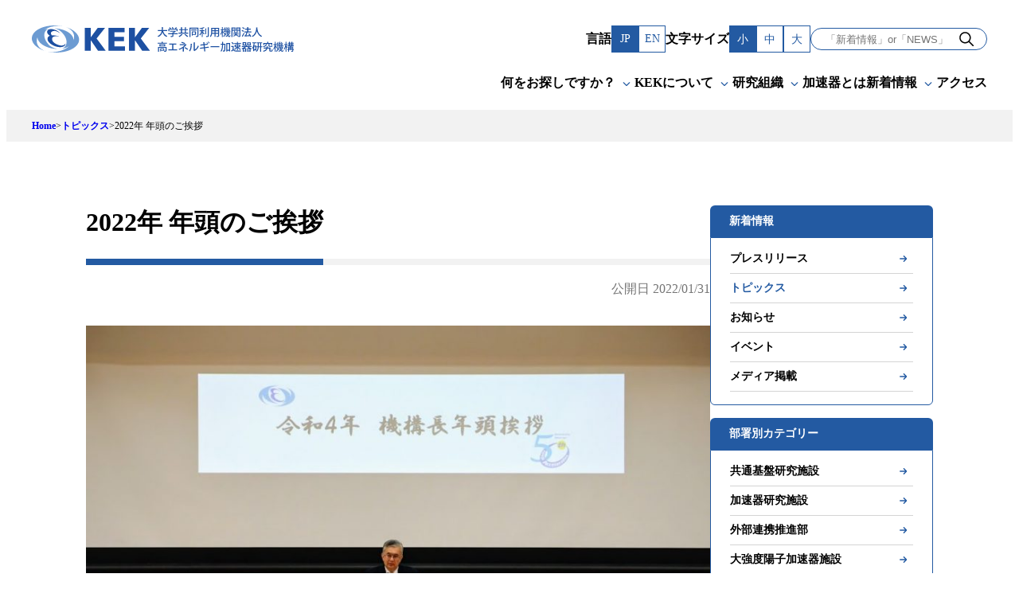

--- FILE ---
content_type: text/html; charset=UTF-8
request_url: https://www.kek.jp/ja/topics/202201311100
body_size: 21532
content:
<!doctype html>
<html lang="ja">
<head>
	<meta charset="UTF-8">
	<meta name="viewport" content="width=device-width, initial-scale=1">
	<link rel="profile" href="https://gmpg.org/xfn/11">

	<meta name='robots' content='index, follow, max-image-preview:large, max-snippet:-1, max-video-preview:-1' />
	<style>img:is([sizes="auto" i], [sizes^="auto," i]) { contain-intrinsic-size: 3000px 1500px }</style>
	<link rel="alternate" href="https://www.kek.jp/ja/topics/202201311100" hreflang="ja" />
<link rel="alternate" href="https://www.kek.jp/en/topics/202201311130" hreflang="en" />

	<!-- This site is optimized with the Yoast SEO plugin v24.5 - https://yoast.com/wordpress/plugins/seo/ -->
	<title>2022年 年頭のご挨拶 - KEK｜高エネルギー加速器研究機構</title>
	<link rel="canonical" href="https://www.kek.jp/ja/topics/202201311100" />
	<meta property="og:locale" content="ja_JP" />
	<meta property="og:locale:alternate" content="en_US" />
	<meta property="og:type" content="article" />
	<meta property="og:title" content="2022年 年頭のご挨拶 - KEK｜高エネルギー加速器研究機構" />
	<meta property="og:description" content="皆さん、新年あけましておめでとうございます。新しい年2022年、令和4年が皆さんやご家族、そしてKEKにとって明るく実りの多い年になるよう、心から願っています。 昨年2021年はKEK創立50周年の年でありまして、11月 [&hellip;]" />
	<meta property="og:url" content="https://www.kek.jp/ja/topics/202201311100" />
	<meta property="og:site_name" content="KEK｜高エネルギー加速器研究機構" />
	<meta property="article:publisher" content="https://www.facebook.com/KEK.JP/" />
	<meta property="article:modified_time" content="2024-02-28T10:29:28+00:00" />
	<meta property="og:image" content="https://www.kek.jp/wp-content/uploads/2024/02/2022年-年頭のご挨拶.jpg" />
	<meta property="og:image:width" content="857" />
	<meta property="og:image:height" content="482" />
	<meta property="og:image:type" content="image/jpeg" />
	<meta name="twitter:card" content="summary_large_image" />
	<meta name="twitter:site" content="@kek_jp" />
	<meta name="twitter:label1" content="推定読み取り時間" />
	<meta name="twitter:data1" content="8分" />
	<script type="application/ld+json" class="yoast-schema-graph">{"@context":"https://schema.org","@graph":[{"@type":"WebPage","@id":"https://www.kek.jp/ja/topics/202201311100","url":"https://www.kek.jp/ja/topics/202201311100","name":"2022年 年頭のご挨拶 - KEK｜高エネルギー加速器研究機構","isPartOf":{"@id":"https://www.kek.jp/ja/#website"},"primaryImageOfPage":{"@id":"https://www.kek.jp/ja/topics/202201311100#primaryimage"},"image":{"@id":"https://www.kek.jp/ja/topics/202201311100#primaryimage"},"thumbnailUrl":"https://www.kek.jp/wp-content/uploads/2024/02/2022年-年頭のご挨拶.jpg","datePublished":"2022-01-31T02:00:00+00:00","dateModified":"2024-02-28T10:29:28+00:00","breadcrumb":{"@id":"https://www.kek.jp/ja/topics/202201311100#breadcrumb"},"inLanguage":"ja","potentialAction":[{"@type":"ReadAction","target":["https://www.kek.jp/ja/topics/202201311100"]}]},{"@type":"ImageObject","inLanguage":"ja","@id":"https://www.kek.jp/ja/topics/202201311100#primaryimage","url":"https://www.kek.jp/wp-content/uploads/2024/02/2022年-年頭のご挨拶.jpg","contentUrl":"https://www.kek.jp/wp-content/uploads/2024/02/2022年-年頭のご挨拶.jpg","width":857,"height":482},{"@type":"BreadcrumbList","@id":"https://www.kek.jp/ja/topics/202201311100#breadcrumb","itemListElement":[{"@type":"ListItem","position":1,"name":"Home","item":"https://www.kek.jp/ja/"},{"@type":"ListItem","position":2,"name":"トピックス","item":"https://www.kek.jp/ja/topics"},{"@type":"ListItem","position":3,"name":"2022年 年頭のご挨拶"}]},{"@type":"WebSite","@id":"https://www.kek.jp/ja/#website","url":"https://www.kek.jp/ja/","name":"KEK｜高エネルギー加速器研究機構","description":"","publisher":{"@id":"https://www.kek.jp/ja/#organization"},"potentialAction":[{"@type":"SearchAction","target":{"@type":"EntryPoint","urlTemplate":"https://www.kek.jp/ja/?s={search_term_string}"},"query-input":{"@type":"PropertyValueSpecification","valueRequired":true,"valueName":"search_term_string"}}],"inLanguage":"ja"},{"@type":"Organization","@id":"https://www.kek.jp/ja/#organization","name":"KEK｜高エネルギー加速器研究機構","url":"https://www.kek.jp/ja/","logo":{"@type":"ImageObject","inLanguage":"ja","@id":"https://www.kek.jp/ja/#/schema/logo/image/","url":"https://www.kek.jp/wp-content/uploads/2024/02/OGP-1200x630-1.png","contentUrl":"https://www.kek.jp/wp-content/uploads/2024/02/OGP-1200x630-1.png","width":1200,"height":630,"caption":"KEK｜高エネルギー加速器研究機構"},"image":{"@id":"https://www.kek.jp/ja/#/schema/logo/image/"},"sameAs":["https://www.facebook.com/KEK.JP/","https://x.com/kek_jp","https://www.youtube.com/channel/UCMvGyDHrm820nYLUhwtm2DQ"]}]}</script>
	<!-- / Yoast SEO plugin. -->


<link rel='dns-prefetch' href='//www.googletagmanager.com' />
<link rel="alternate" type="application/rss+xml" title="KEK｜高エネルギー加速器研究機構 &raquo; フィード" href="https://www.kek.jp/ja/feed" />
<link rel="alternate" type="application/rss+xml" title="KEK｜高エネルギー加速器研究機構 &raquo; コメントフィード" href="https://www.kek.jp/ja/comments/feed" />
<script>
window._wpemojiSettings = {"baseUrl":"https:\/\/s.w.org\/images\/core\/emoji\/15.0.3\/72x72\/","ext":".png","svgUrl":"https:\/\/s.w.org\/images\/core\/emoji\/15.0.3\/svg\/","svgExt":".svg","source":{"concatemoji":"https:\/\/www.kek.jp\/wp-includes\/js\/wp-emoji-release.min.js?ver=6.7.2"}};
/*! This file is auto-generated */
!function(i,n){var o,s,e;function c(e){try{var t={supportTests:e,timestamp:(new Date).valueOf()};sessionStorage.setItem(o,JSON.stringify(t))}catch(e){}}function p(e,t,n){e.clearRect(0,0,e.canvas.width,e.canvas.height),e.fillText(t,0,0);var t=new Uint32Array(e.getImageData(0,0,e.canvas.width,e.canvas.height).data),r=(e.clearRect(0,0,e.canvas.width,e.canvas.height),e.fillText(n,0,0),new Uint32Array(e.getImageData(0,0,e.canvas.width,e.canvas.height).data));return t.every(function(e,t){return e===r[t]})}function u(e,t,n){switch(t){case"flag":return n(e,"\ud83c\udff3\ufe0f\u200d\u26a7\ufe0f","\ud83c\udff3\ufe0f\u200b\u26a7\ufe0f")?!1:!n(e,"\ud83c\uddfa\ud83c\uddf3","\ud83c\uddfa\u200b\ud83c\uddf3")&&!n(e,"\ud83c\udff4\udb40\udc67\udb40\udc62\udb40\udc65\udb40\udc6e\udb40\udc67\udb40\udc7f","\ud83c\udff4\u200b\udb40\udc67\u200b\udb40\udc62\u200b\udb40\udc65\u200b\udb40\udc6e\u200b\udb40\udc67\u200b\udb40\udc7f");case"emoji":return!n(e,"\ud83d\udc26\u200d\u2b1b","\ud83d\udc26\u200b\u2b1b")}return!1}function f(e,t,n){var r="undefined"!=typeof WorkerGlobalScope&&self instanceof WorkerGlobalScope?new OffscreenCanvas(300,150):i.createElement("canvas"),a=r.getContext("2d",{willReadFrequently:!0}),o=(a.textBaseline="top",a.font="600 32px Arial",{});return e.forEach(function(e){o[e]=t(a,e,n)}),o}function t(e){var t=i.createElement("script");t.src=e,t.defer=!0,i.head.appendChild(t)}"undefined"!=typeof Promise&&(o="wpEmojiSettingsSupports",s=["flag","emoji"],n.supports={everything:!0,everythingExceptFlag:!0},e=new Promise(function(e){i.addEventListener("DOMContentLoaded",e,{once:!0})}),new Promise(function(t){var n=function(){try{var e=JSON.parse(sessionStorage.getItem(o));if("object"==typeof e&&"number"==typeof e.timestamp&&(new Date).valueOf()<e.timestamp+604800&&"object"==typeof e.supportTests)return e.supportTests}catch(e){}return null}();if(!n){if("undefined"!=typeof Worker&&"undefined"!=typeof OffscreenCanvas&&"undefined"!=typeof URL&&URL.createObjectURL&&"undefined"!=typeof Blob)try{var e="postMessage("+f.toString()+"("+[JSON.stringify(s),u.toString(),p.toString()].join(",")+"));",r=new Blob([e],{type:"text/javascript"}),a=new Worker(URL.createObjectURL(r),{name:"wpTestEmojiSupports"});return void(a.onmessage=function(e){c(n=e.data),a.terminate(),t(n)})}catch(e){}c(n=f(s,u,p))}t(n)}).then(function(e){for(var t in e)n.supports[t]=e[t],n.supports.everything=n.supports.everything&&n.supports[t],"flag"!==t&&(n.supports.everythingExceptFlag=n.supports.everythingExceptFlag&&n.supports[t]);n.supports.everythingExceptFlag=n.supports.everythingExceptFlag&&!n.supports.flag,n.DOMReady=!1,n.readyCallback=function(){n.DOMReady=!0}}).then(function(){return e}).then(function(){var e;n.supports.everything||(n.readyCallback(),(e=n.source||{}).concatemoji?t(e.concatemoji):e.wpemoji&&e.twemoji&&(t(e.twemoji),t(e.wpemoji)))}))}((window,document),window._wpemojiSettings);
</script>
<style id='wp-emoji-styles-inline-css'>

	img.wp-smiley, img.emoji {
		display: inline !important;
		border: none !important;
		box-shadow: none !important;
		height: 1em !important;
		width: 1em !important;
		margin: 0 0.07em !important;
		vertical-align: -0.1em !important;
		background: none !important;
		padding: 0 !important;
	}
</style>
<link rel='stylesheet' id='wp-block-library-css' href='https://www.kek.jp/wp-includes/css/dist/block-library/style.min.css?ver=6.7.2' media='all' />
<style id='kek-blocks-card-style-inline-css'>
.wp-block-kek-blocks-card {
	display: block;
	box-sizing: border-box;
}

.wp-block-kek-blocks-card__body > *:first-child {
	margin-top: 0;
}

.wp-block-kek-blocks-card__body > *:last-child {
	margin-bottom: 0;
}

.wp-block-kek-blocks-card__image img {
	max-width: 100%;
	width: 100%;
	height: auto;
	display: block;
	-o-object-fit: fill;
	   object-fit: fill;
}


</style>
<link rel='stylesheet' id='kek-blocks-main-visual-style-css' href='https://www.kek.jp/wp-content/plugins/kek-blocks/build/blocks/main-visual/style-index.css?ver=0.1.0' media='all' />
<link rel='stylesheet' id='kek-blocks-news-section-style-css' href='https://www.kek.jp/wp-content/plugins/kek-blocks/build/blocks/news-section/style-index.css?ver=0.1.0' media='all' />
<link rel='stylesheet' id='kek-blocks-news-section-style-2-css' href='https://www.kek.jp/wp-content/plugins/kek-blocks/build/blocks/news-section/view.css?ver=0.1.0' media='all' />
<link rel='stylesheet' id='kek-blocks-introduction-section-style-css' href='https://www.kek.jp/wp-content/plugins/kek-blocks/build/blocks/introduction-section/style-index.css?ver=0.2.0' media='all' />
<link rel='stylesheet' id='kek-blocks-about-kek-style-css' href='https://www.kek.jp/wp-content/plugins/kek-blocks/build/blocks/about-kek/style-index.css?ver=0.1.0' media='all' />
<style id='kek-blocks-about-kek-item-style-inline-css'>
.wp-block-kek-blocks-about-kek-item {
	margin-top: 1rem;
	margin-bottom: 1rem;
	display: block;
}

@media (min-width: 960px) {

	.wp-block-kek-blocks-about-kek-item {
		margin-top: 1.75rem;
		margin-bottom: 1.75rem;
	}
}

.wp-block-kek-blocks-about-kek-item__content {
	background-image: url([data-uri]);
	line-height: 1.4;
	display: block;
	color: inherit;
	text-decoration-line: none;
	margin-top: 0px;
	border-style: none;
	background-position: right;
	background-repeat: no-repeat;
	padding: 0px;
	font-size: 1.25rem;
	line-height: 1.75rem;
	font-weight: 700;
}

@media (min-width: 960px) {

	.wp-block-kek-blocks-about-kek-item__content {
		font-size: 1.75rem;
	}
}

@media (min-width: 1280px) {

	.wp-block-kek-blocks-about-kek-item__content {
		font-size: 2.125rem;
	}
}

.wp-block-kek-blocks-about-kek-item__content:hover {
	color: var(--wp--preset--color--primary-500);
}


</style>
<style id='safe-svg-svg-icon-style-inline-css'>
.safe-svg-cover{text-align:center}.safe-svg-cover .safe-svg-inside{display:inline-block;max-width:100%}.safe-svg-cover svg{height:100%;max-height:100%;max-width:100%;width:100%}

</style>
<style id='kek-core-button-inline-css'>
.wp-block-button.is-style-arrow-right .wp-block-button__link,
.editor-styles-wrapper
.wp-block-button.is-style-arrow-right
.wp-block-button__link {
	background-color: transparent;
	color: var(--wp--preset--color--black);
	font-size: var(--wp--preset--font-size--x-small);
	padding: 0;
}

.wp-block-button.is-style-arrow-right:hover {
	color: var(--wp--preset--color--primary-500);
}

.wp-block-button.is-style-arrow-right .wp-block-button__link {
	display: flex;
	align-items: center;
}

.wp-block-button.is-style-arrow-right .wp-block-button__link::after {
	content: "";
	background:
		url([data-uri]) no-repeat left
		center;
	width: 24px;
	height: 24px;
}

.wp-block-button:not(.is-style-outline) .wp-block-button__link {
	transition-property: opacity;
	transition-timing-function: cubic-bezier(0.4, 0, 0.2, 1);
	transition-duration: 200ms;
}

.wp-block-button:not(.is-style-outline) .wp-block-button__link:hover {
	opacity: 0.7;
}

.wp-block-button.is-style-outline .wp-block-button__link:hover {
	background-color: var(--wp--preset--color--primary-500) !important;
	--tw-text-opacity: 1 !important;
	color: rgb(255 255 255 / var(--tw-text-opacity)) !important;
}


</style>
<style id='kek-core-heading-inline-css'>
h2.wp-block-heading {
	position: relative;
}

h2.wp-block-heading::before {
	content: "";
	display: block;
	width: 8px;
	height: calc(100% - (var(--wp--preset--spacing--20) * 2));
	background: var(--wp--preset--color--primary-500);
	position: absolute;
	top: 0;
	left: 0;
	bottom: 0;
	margin: auto;
}

.wp-block-heading.is-style-without-style {
	background: none;
	border: none;
	padding: inherit;
}

.wp-block-heading.is-style-without-style::before {
	content: normal;
}


</style>
<style id='satori-engineers-core-table-inline-css'>
.wp-block-table table:not(.has-fixed-layout) {
	white-space: nowrap;
}

@media (min-width: 1025px) {

	.wp-block-table table:not(.has-fixed-layout) {
		white-space: normal;
	}
}

.wp-block-table thead,
.wp-block-table tfoot,
.wp-block-table td,
.wp-block-table th {
	border-color: var(--wp--preset--color--primary-500);
}

.wp-block-table th,
.wp-block-table tbody tr > *:first-child {
	background-color: var(--wp--preset--color--primary-400);
	font-weight: 400;
	color: var(--wp--preset--color--white);
}

.wp-block-table table:not(.has-fixed-layout) tbody th,
.wp-block-table table:not(.has-fixed-layout) tbody tr > *:first-child {
	width: 20%;
}

.wp-block-table td,
.wp-block-table th {
	padding-left: var(--wp--preset--spacing--30);
	padding-right: var(--wp--preset--spacing--30);
	padding-top: var(--wp--preset--spacing--20);
	padding-bottom: var(--wp--preset--spacing--20);
	vertical-align: top;
}

/**
 * Dotted style
 */
.wp-block-table.is-style-dotted table {
	white-space: normal;
}

.wp-block-table.is-style-dotted th,
.wp-block-table.is-style-dotted tbody tr > *:not(:first-child) {
	padding-left: 0px;
}

@media (min-width: 960px) {

	.wp-block-table.is-style-dotted th,
.wp-block-table.is-style-dotted tbody tr > *:not(:first-child) {
		padding-left: var(--wp--preset--spacing--30);
	}
}

.wp-block-table.is-style-dotted > table,
.wp-block-table.is-style-dotted thead,
.wp-block-table.is-style-dotted tfoot,
.wp-block-table.is-style-dotted td,
.wp-block-table.is-style-dotted th {
	border-width: 0px;
}

.wp-block-table.is-style-dotted tr {
	border-width: 0px;
	border-bottom-width: 1px;
	border-style: dashed;
	border-color: var(--wp--preset--color--gray-400);
}

.wp-block-table.is-style-dotted th,
.wp-block-table.is-style-dotted tbody tr > *:first-child {
	width: auto;
	padding-left: 0px;
	padding-right: 0px;
	padding-top: var(--wp--preset--spacing--20);
	padding-bottom: 0px;
	color: var(--wp--preset--color--black);
}

@media (min-width: 960px) {

	.wp-block-table.is-style-dotted th,
.wp-block-table.is-style-dotted tbody tr > *:first-child {
		width: 15rem;
		padding-left: 0px;
	}
}

.wp-block-table.is-style-dotted th,
.wp-block-table.is-style-dotted tbody tr > *:first-child {
	background: none;
}

.wp-block-table.is-style-dotted td,
.wp-block-table.is-style-dotted th {
	display: block;
	padding-left: 0px;
	padding-right: 0px;
	padding-top: var(--wp--preset--spacing--20);
	padding-bottom: var(--wp--preset--spacing--20);
	vertical-align: top;
}

@media (min-width: 960px) {

	.wp-block-table.is-style-dotted td,
.wp-block-table.is-style-dotted th {
		display: table-cell;
	}
}

/* 管理画面でtable要素に薄いボーダーを入れる */
.block-editor-writing-flow .wp-block-table.is-style-dotted > table {
	border-color: var(--wp--preset--color--gray-100);
}

.block-editor-writing-flow .wp-block-table.is-style-dotted th,
.block-editor-writing-flow
.wp-block-table.is-style-dotted
tbody
tr > *:not(:first-child) {
	border-left-width: 1px;
	border-style: dotted;
	border-color: var(--wp--preset--color--gray-100);
}


</style>
<style id='kek-core-media-text-inline-css'>
.wp-block-media-text .wp-block-media-text__content {
	padding: 0;
}

.wp-block-media-text {
	gap: var(--wp--preset--spacing--40);
}

.wp-block-media-text .wp-block-media-text__content > *:first-child {
	margin-top: 0;
}

.wp-block-media-text .wp-block-media-text__content > *:last-child {
	margin-bottom: 0;
}

/**
 * 画像付きの詳しく見るリンク
 */
.wp-block-media-text.see-detail-link {
	gap: 0;
}

.wp-block-media-text.see-detail-link .wp-block-media-text__media {
	transition: opacity 0.3s;
}

.wp-block-media-text.see-detail-link:hover .wp-block-media-text__media {
	opacity: 0.7;
}

.wp-block-media-text.see-detail-link
.see-detail-link__text
.wp-block-button__link {
	transition: color 0.3s;
}

.wp-block-media-text.see-detail-link:hover
.see-detail-link__text
.wp-block-button__link {
	color: var(--wp--preset--color--primary-500);
}

/**
 * 吹き出し
 */

@media (max-width: 600px) {
	.wp-block-media-text.is-style-balloon .wp-block-media-text__media {
		text-align: center;
	}

	.wp-block-media-text.is-style-balloon .wp-block-media-text__media img {
		width: auto;
		max-width: 100%;
	}
}

.wp-block-media-text.is-style-balloon .wp-block-media-text__content {
	background-color: var(--wp--preset--color--pale-blue);
	padding: var(--wp--preset--spacing--30);
	position: relative;
}

.wp-block-media-text.is-style-balloon .wp-block-media-text__content::before {
	content: "";
	width: 24px;
	height: 24px;
	display: block;
	position: absolute;
	top: clamp(0.625rem, -0.096rem + 3.08vw, 1.75rem);
	background-color: var(--wp--preset--color--pale-blue);
	transform: rotate(45deg);
	z-index: -1;
}

.wp-block-media-text.is-style-balloon.is-stacked-on-mobile
.wp-block-media-text__content::before {
	left: -12px;
}

.wp-block-media-text.is-style-balloon.is-stacked-on-mobile.has-media-on-the-right
.wp-block-media-text__content::before {
	right: -12px;
	left: auto;
}

@media (max-width: 600px) {
	.wp-block-media-text.is-style-balloon.is-stacked-on-mobile
	.wp-block-media-text__content::before,
	.wp-block-media-text.is-style-balloon.is-stacked-on-mobile.has-media-on-the-right
	.wp-block-media-text__content::before {
		top: -8px;
		left: 0;
		right: 0;
		margin: 0 auto;
	}
}

.wp-block-media-text.is-style-balloon:not(.is-stacked-on-mobile)
.wp-block-media-text__content::before {
	left: calc(clamp(0.313rem, 0.032rem + 1.2vw, 0.75rem) * -1);
	right: auto;
}

.wp-block-media-text.is-style-balloon.has-media-on-the-right:not(
.is-stacked-on-mobile
)
.wp-block-media-text__content::before {
	right: calc(clamp(0.313rem, 0.032rem + 1.2vw, 0.75rem) * -1);
	left: auto;
}


</style>
<link rel='stylesheet' id='kek-kek-blocks-card-css' href='https://www.kek.jp/wp-content/themes/kek/build/styles/blocks/kek-blocks/card.css?ver=6.7.2' media='all' />
<style id='satori-engineers-core-gallery-inline-css'>
.wp-block-gallery.has-nested-images:not(.is-cropped) {
	align-items: center;
}

.wp-block-gallery.has-nested-images:not(.is-cropped)
figure.wp-block-image
figcaption {
	max-height: inherit;
	background: none;
	position: static;
	padding: 0;
	color: #0a0310;
	font-size: var(--wp--preset--font-size--small);
}

.wp-block-gallery.has-nested-images:not(.is-cropped)
figure.wp-block-image:not(#individual-image) {
	margin-bottom: 0;
}

.wp-block-gallery.has-nested-images figure.wp-block-image {
	flex-grow: inherit;
}


</style>
<style id='kek-core-cover-inline-css'>
.wp-block-cover.is-style-hover-scale {
	overflow: hidden;
}

.wp-block-cover.is-style-hover-scale .wp-block-cover__image-background {
	transition: transform 0.4s ease-in-out;
}

.wp-block-cover.is-style-hover-scale:hover .wp-block-cover__image-background {
	--tw-scale-x: 1.1;
	--tw-scale-y: 1.1;
	transform: translate(var(--tw-translate-x), var(--tw-translate-y)) rotate(var(--tw-rotate)) skewX(var(--tw-skew-x)) skewY(var(--tw-skew-y)) scaleX(var(--tw-scale-x)) scaleY(var(--tw-scale-y));
}


</style>
<style id='kek-core-post-terms-inline-css'>
.wp-block-post-terms {
	display: flex;
	flex-wrap: wrap;
	gap: 0.125rem;
	font-size: 10px;
	font-weight: 700
}

@media (min-width: 600px) {

	.wp-block-post-terms {
		font-size: 0.75rem;
		line-height: 1rem
	}
}

.wp-block-post-terms a:hover {
	background-color: var(--wp--preset--color--gray-100)
}

.wp-block-post-terms a,
.wp-block-post-terms span[rel="tag"] {
	display: inline-block;
	--tw-bg-opacity: 1;
	background-color: rgb(255 255 255 / var(--tw-bg-opacity));
	padding-top: 0.375rem;
	padding-bottom: 0.375rem;
	padding-left: 0.5rem;
	padding-right: 0.5rem;
	text-decoration-line: none;
	border: 1px solid var(--wp--preset--color--primary-500)
}

.wp-block-post-terms .wp-block-post-terms__separator {
	display: none
}

.wp-block-post-terms[class*="tag"] a,
.wp-block-post-terms[class*="tag"] span[rel="tag"] {
	padding-left: var(--wp--preset--spacing--10);
	padding-right: var(--wp--preset--spacing--10);
	color: var(--wp--preset--color--black);
	border-color: var(--wp--preset--color--gray-200)
}

.wp-block-post-terms[class*="tag"] a::before,
.wp-block-post-terms[class*="tag"] span[rel="tag"]::before {
	padding-right: 0.125rem;
	color: var(--wp--preset--color--primary-500);
	content: "#"
}


</style>
<style id='kek-core-image-inline-css'>
.wp-block-image figcaption {
	margin-top: var(--wp--preset--spacing--10);
	margin-bottom: 0;
	text-align: center;
	font-size: 12px;
}

.wp-block-image img {
	display: block;
}

.wp-block-image.size-full {
	height: auto;
	width: auto;
}


</style>
<style id='kek-core-quote-inline-css'>
.wp-block-quote {
	padding: var(--wp--preset--spacing--30);
	border: 1px solid var(--wp--preset--color--gray-200);
}

.wp-block-quote > *:first-child {
	margin-top: 0;
}

.wp-block-quote > *:last-child {
	margin-bottom: 0;
}


</style>
<style id='kek-core-separator-inline-css'>
.wp-block-separator {
    border-bottom-width: 0px
}


</style>
<style id='kek-kek-blocks-post-permalink-group-inline-css'>
.wp-block-kek-blocks-post-permalink-group {
	display:
		block;
	text-decoration-line:
		none;
}

.wp-block-kek-blocks-post-permalink-group:hover {
	background-color:
		var(--wp--preset--color--pale-blue);
}

.wp-block-kek-blocks-post-permalink-group .featured-image:empty {
	background:
		url(/wp-content/themes/kek/build/styles/blocks/kek-blocks/../../../images/default-image.64538044.png) no-repeat
		center center;
	aspect-ratio:
		16 / 9;
	background-size:
		contain;
}


</style>
<style id='kek-flexible-table-block-table-inline-css'>
.wp-block-flexible-table-block-table.wp-block-flexible-table-block-table.wp-block-flexible-table-block-table.is-scroll-on-mobile
table {

    white-space: nowrap
}

@media (min-width: 782px) {

    .wp-block-flexible-table-block-table.wp-block-flexible-table-block-table.wp-block-flexible-table-block-table.is-scroll-on-mobile
table {

        white-space: normal
    }
}

.wp-block-flexible-table-block-table.wp-block-flexible-table-block-table.wp-block-flexible-table-block-table > table
tr
th,
.wp-block-flexible-table-block-table.wp-block-flexible-table-block-table.wp-block-flexible-table-block-table > table
tr
td {

    border-color: var(--wp--preset--color--primary-500);

    padding-left: var(--wp--preset--spacing--30);

    padding-right: var(--wp--preset--spacing--30);

    padding-top: var(--wp--preset--spacing--20);

    padding-bottom: var(--wp--preset--spacing--20);

    vertical-align: top
}

.wp-block-flexible-table-block-table.wp-block-flexible-table-block-table.wp-block-flexible-table-block-table > table
tr
th {

    background-color: var(--wp--preset--color--primary-400);

    font-weight: 400;

    color: var(--wp--preset--color--white)
}


</style>
<style id='global-styles-inline-css'>
:root{--wp--preset--aspect-ratio--square: 1;--wp--preset--aspect-ratio--4-3: 4/3;--wp--preset--aspect-ratio--3-4: 3/4;--wp--preset--aspect-ratio--3-2: 3/2;--wp--preset--aspect-ratio--2-3: 2/3;--wp--preset--aspect-ratio--16-9: 16/9;--wp--preset--aspect-ratio--9-16: 9/16;--wp--preset--color--black: #000;--wp--preset--color--cyan-bluish-gray: #abb8c3;--wp--preset--color--white: #ffffff;--wp--preset--color--pale-pink: #f78da7;--wp--preset--color--vivid-red: #cf2e2e;--wp--preset--color--luminous-vivid-orange: #ff6900;--wp--preset--color--luminous-vivid-amber: #fcb900;--wp--preset--color--light-green-cyan: #7bdcb5;--wp--preset--color--vivid-green-cyan: #00d084;--wp--preset--color--pale-cyan-blue: #8ed1fc;--wp--preset--color--vivid-cyan-blue: #0693e3;--wp--preset--color--vivid-purple: #9b51e0;--wp--preset--color--gray-500: #4f4f4f;--wp--preset--color--gray-400: #757575;--wp--preset--color--gray-300: #d4d4d4;--wp--preset--color--gray-200: #e6e6e6;--wp--preset--color--gray-100: #f2f2f2;--wp--preset--color--pale-blue: #f3f9ff;--wp--preset--color--primary-800: #0e2a4f;--wp--preset--color--primary-500: #235aa2;--wp--preset--color--primary-400: #6c9bd2;--wp--preset--color--red: #ce2b2b;--wp--preset--gradient--vivid-cyan-blue-to-vivid-purple: linear-gradient(135deg,rgba(6,147,227,1) 0%,rgb(155,81,224) 100%);--wp--preset--gradient--light-green-cyan-to-vivid-green-cyan: linear-gradient(135deg,rgb(122,220,180) 0%,rgb(0,208,130) 100%);--wp--preset--gradient--luminous-vivid-amber-to-luminous-vivid-orange: linear-gradient(135deg,rgba(252,185,0,1) 0%,rgba(255,105,0,1) 100%);--wp--preset--gradient--luminous-vivid-orange-to-vivid-red: linear-gradient(135deg,rgba(255,105,0,1) 0%,rgb(207,46,46) 100%);--wp--preset--gradient--very-light-gray-to-cyan-bluish-gray: linear-gradient(135deg,rgb(238,238,238) 0%,rgb(169,184,195) 100%);--wp--preset--gradient--cool-to-warm-spectrum: linear-gradient(135deg,rgb(74,234,220) 0%,rgb(151,120,209) 20%,rgb(207,42,186) 40%,rgb(238,44,130) 60%,rgb(251,105,98) 80%,rgb(254,248,76) 100%);--wp--preset--gradient--blush-light-purple: linear-gradient(135deg,rgb(255,206,236) 0%,rgb(152,150,240) 100%);--wp--preset--gradient--blush-bordeaux: linear-gradient(135deg,rgb(254,205,165) 0%,rgb(254,45,45) 50%,rgb(107,0,62) 100%);--wp--preset--gradient--luminous-dusk: linear-gradient(135deg,rgb(255,203,112) 0%,rgb(199,81,192) 50%,rgb(65,88,208) 100%);--wp--preset--gradient--pale-ocean: linear-gradient(135deg,rgb(255,245,203) 0%,rgb(182,227,212) 50%,rgb(51,167,181) 100%);--wp--preset--gradient--electric-grass: linear-gradient(135deg,rgb(202,248,128) 0%,rgb(113,206,126) 100%);--wp--preset--gradient--midnight: linear-gradient(135deg,rgb(2,3,129) 0%,rgb(40,116,252) 100%);--wp--preset--font-size--small: clamp(0.75rem, 0.75rem + ((1vw - 0.234rem) * 0.342), 0.875rem);--wp--preset--font-size--medium: clamp(0.875rem, 0.875rem + ((1vw - 0.234rem) * 0.342), 1rem);--wp--preset--font-size--large: clamp(0.875rem, 0.875rem + ((1vw - 0.234rem) * 0.684), 1.125rem);--wp--preset--font-size--x-large: clamp(1rem, 1rem + ((1vw - 0.234rem) * 0.684), 1.25rem);--wp--preset--font-size--x-small: clamp(0.625rem, 0.625rem + ((1vw - 0.234rem) * 0.342), 0.75rem);--wp--preset--font-size--xx-large: clamp(1.125rem, 1.125rem + ((1vw - 0.234rem) * 0.684), 1.375rem);--wp--preset--font-family--system-font: -apple-system, BlinkMacSystemFont, 'Segoe UI', Roboto, Oxygen-Sans, Ubuntu, Cantarell, 'Helvetica Neue', sans-serif;--wp--preset--font-family--noto-sans-jp: Noto Sans JP;--wp--preset--spacing--20: clamp(0.5rem, 0.179rem + 1.37vw, 1rem);--wp--preset--spacing--30: 24px;--wp--preset--spacing--40: clamp(1rem, 0.359rem + 2.74vw, 2rem);--wp--preset--spacing--50: 40px;--wp--preset--spacing--60: 48px;--wp--preset--spacing--70: 64px;--wp--preset--spacing--80: 5.06rem;--wp--preset--spacing--10: 8px;--wp--preset--shadow--natural: 6px 6px 9px rgba(0, 0, 0, 0.2);--wp--preset--shadow--deep: 12px 12px 50px rgba(0, 0, 0, 0.4);--wp--preset--shadow--sharp: 6px 6px 0px rgba(0, 0, 0, 0.2);--wp--preset--shadow--outlined: 6px 6px 0px -3px rgba(255, 255, 255, 1), 6px 6px rgba(0, 0, 0, 1);--wp--preset--shadow--crisp: 6px 6px 0px rgba(0, 0, 0, 1);}:root { --wp--style--global--content-size: 784px;--wp--style--global--wide-size: 960px; }:where(body) { margin: 0; }.wp-site-blocks { padding-top: var(--wp--style--root--padding-top); padding-bottom: var(--wp--style--root--padding-bottom); }.has-global-padding { padding-right: var(--wp--style--root--padding-right); padding-left: var(--wp--style--root--padding-left); }.has-global-padding > .alignfull { margin-right: calc(var(--wp--style--root--padding-right) * -1); margin-left: calc(var(--wp--style--root--padding-left) * -1); }.has-global-padding :where(:not(.alignfull.is-layout-flow) > .has-global-padding:not(.wp-block-block, .alignfull)) { padding-right: 0; padding-left: 0; }.has-global-padding :where(:not(.alignfull.is-layout-flow) > .has-global-padding:not(.wp-block-block, .alignfull)) > .alignfull { margin-left: 0; margin-right: 0; }.wp-site-blocks > .alignleft { float: left; margin-right: 2em; }.wp-site-blocks > .alignright { float: right; margin-left: 2em; }.wp-site-blocks > .aligncenter { justify-content: center; margin-left: auto; margin-right: auto; }:where(.wp-site-blocks) > * { margin-block-start: var(--wp--preset--spacing--40); margin-block-end: 0; }:where(.wp-site-blocks) > :first-child { margin-block-start: 0; }:where(.wp-site-blocks) > :last-child { margin-block-end: 0; }:root { --wp--style--block-gap: var(--wp--preset--spacing--40); }:root :where(.is-layout-flow) > :first-child{margin-block-start: 0;}:root :where(.is-layout-flow) > :last-child{margin-block-end: 0;}:root :where(.is-layout-flow) > *{margin-block-start: var(--wp--preset--spacing--40);margin-block-end: 0;}:root :where(.is-layout-constrained) > :first-child{margin-block-start: 0;}:root :where(.is-layout-constrained) > :last-child{margin-block-end: 0;}:root :where(.is-layout-constrained) > *{margin-block-start: var(--wp--preset--spacing--40);margin-block-end: 0;}:root :where(.is-layout-flex){gap: var(--wp--preset--spacing--40);}:root :where(.is-layout-grid){gap: var(--wp--preset--spacing--40);}.is-layout-flow > .alignleft{float: left;margin-inline-start: 0;margin-inline-end: 2em;}.is-layout-flow > .alignright{float: right;margin-inline-start: 2em;margin-inline-end: 0;}.is-layout-flow > .aligncenter{margin-left: auto !important;margin-right: auto !important;}.is-layout-constrained > .alignleft{float: left;margin-inline-start: 0;margin-inline-end: 2em;}.is-layout-constrained > .alignright{float: right;margin-inline-start: 2em;margin-inline-end: 0;}.is-layout-constrained > .aligncenter{margin-left: auto !important;margin-right: auto !important;}.is-layout-constrained > :where(:not(.alignleft):not(.alignright):not(.alignfull)){max-width: var(--wp--style--global--content-size);margin-left: auto !important;margin-right: auto !important;}.is-layout-constrained > .alignwide{max-width: var(--wp--style--global--wide-size);}body .is-layout-flex{display: flex;}.is-layout-flex{flex-wrap: wrap;align-items: center;}.is-layout-flex > :is(*, div){margin: 0;}body .is-layout-grid{display: grid;}.is-layout-grid > :is(*, div){margin: 0;}body{font-family: var(--wp--preset--font-family--noto-sans-jp);font-size: var(--wp--preset--font-size--medium);line-height: 1.75;--wp--style--root--padding-top: 0px;--wp--style--root--padding-right: var(--wp--preset--spacing--40);--wp--style--root--padding-bottom: 0px;--wp--style--root--padding-left: var(--wp--preset--spacing--40);}a:where(:not(.wp-element-button)){color: var(--wp--preset--color--primary-500);text-decoration: underline;}h1{font-size: clamp(1.375rem, 0.974rem + 1.71vw, 2rem);line-height: 1.37;}h2{background-color: var(--wp--preset--color--gray-100);font-size: clamp(1.25rem, 1.01rem + 1.03vw, 1.625rem);line-height: 1.46;padding-top: var(--wp--preset--spacing--20);padding-right: 16px;padding-bottom: var(--wp--preset--spacing--20);padding-left: 16px;}h3{border-bottom-color: var(--wp--preset--color--primary-500);border-bottom-width: 2px;border-bottom-style: solid;border-left-color: var(--wp--preset--color--primary-500);border-left-width: 6px;border-left-style: solid;font-size: clamp(1.25rem, 1.09rem + 0.68vw, 1.5rem);padding-bottom: var(--wp--preset--spacing--10);padding-left: 12px;}h4{border-bottom-color: var(--wp--preset--color--primary-500);border-bottom-width: 2px;border-bottom-style: solid;font-size: var(--wp--preset--font-size--xx-large);padding-bottom: var(--wp--preset--spacing--10);}h5{color: var(--wp--preset--color--primary-500);font-size: var(--wp--preset--font-size--x-large);line-height: 1.6;}h6{font-size: var(--wp--preset--font-size--large);line-height: 1.6;}:root :where(.wp-element-button, .wp-block-button__link){background-color: #32373c;border-width: 0;color: #fff;font-family: inherit;font-size: inherit;line-height: inherit;padding: calc(0.667em + 2px) calc(1.333em + 2px);text-decoration: none;}.has-black-color{color: var(--wp--preset--color--black) !important;}.has-cyan-bluish-gray-color{color: var(--wp--preset--color--cyan-bluish-gray) !important;}.has-white-color{color: var(--wp--preset--color--white) !important;}.has-pale-pink-color{color: var(--wp--preset--color--pale-pink) !important;}.has-vivid-red-color{color: var(--wp--preset--color--vivid-red) !important;}.has-luminous-vivid-orange-color{color: var(--wp--preset--color--luminous-vivid-orange) !important;}.has-luminous-vivid-amber-color{color: var(--wp--preset--color--luminous-vivid-amber) !important;}.has-light-green-cyan-color{color: var(--wp--preset--color--light-green-cyan) !important;}.has-vivid-green-cyan-color{color: var(--wp--preset--color--vivid-green-cyan) !important;}.has-pale-cyan-blue-color{color: var(--wp--preset--color--pale-cyan-blue) !important;}.has-vivid-cyan-blue-color{color: var(--wp--preset--color--vivid-cyan-blue) !important;}.has-vivid-purple-color{color: var(--wp--preset--color--vivid-purple) !important;}.has-gray-500-color{color: var(--wp--preset--color--gray-500) !important;}.has-gray-400-color{color: var(--wp--preset--color--gray-400) !important;}.has-gray-300-color{color: var(--wp--preset--color--gray-300) !important;}.has-gray-200-color{color: var(--wp--preset--color--gray-200) !important;}.has-gray-100-color{color: var(--wp--preset--color--gray-100) !important;}.has-pale-blue-color{color: var(--wp--preset--color--pale-blue) !important;}.has-primary-800-color{color: var(--wp--preset--color--primary-800) !important;}.has-primary-500-color{color: var(--wp--preset--color--primary-500) !important;}.has-primary-400-color{color: var(--wp--preset--color--primary-400) !important;}.has-red-color{color: var(--wp--preset--color--red) !important;}.has-black-background-color{background-color: var(--wp--preset--color--black) !important;}.has-cyan-bluish-gray-background-color{background-color: var(--wp--preset--color--cyan-bluish-gray) !important;}.has-white-background-color{background-color: var(--wp--preset--color--white) !important;}.has-pale-pink-background-color{background-color: var(--wp--preset--color--pale-pink) !important;}.has-vivid-red-background-color{background-color: var(--wp--preset--color--vivid-red) !important;}.has-luminous-vivid-orange-background-color{background-color: var(--wp--preset--color--luminous-vivid-orange) !important;}.has-luminous-vivid-amber-background-color{background-color: var(--wp--preset--color--luminous-vivid-amber) !important;}.has-light-green-cyan-background-color{background-color: var(--wp--preset--color--light-green-cyan) !important;}.has-vivid-green-cyan-background-color{background-color: var(--wp--preset--color--vivid-green-cyan) !important;}.has-pale-cyan-blue-background-color{background-color: var(--wp--preset--color--pale-cyan-blue) !important;}.has-vivid-cyan-blue-background-color{background-color: var(--wp--preset--color--vivid-cyan-blue) !important;}.has-vivid-purple-background-color{background-color: var(--wp--preset--color--vivid-purple) !important;}.has-gray-500-background-color{background-color: var(--wp--preset--color--gray-500) !important;}.has-gray-400-background-color{background-color: var(--wp--preset--color--gray-400) !important;}.has-gray-300-background-color{background-color: var(--wp--preset--color--gray-300) !important;}.has-gray-200-background-color{background-color: var(--wp--preset--color--gray-200) !important;}.has-gray-100-background-color{background-color: var(--wp--preset--color--gray-100) !important;}.has-pale-blue-background-color{background-color: var(--wp--preset--color--pale-blue) !important;}.has-primary-800-background-color{background-color: var(--wp--preset--color--primary-800) !important;}.has-primary-500-background-color{background-color: var(--wp--preset--color--primary-500) !important;}.has-primary-400-background-color{background-color: var(--wp--preset--color--primary-400) !important;}.has-red-background-color{background-color: var(--wp--preset--color--red) !important;}.has-black-border-color{border-color: var(--wp--preset--color--black) !important;}.has-cyan-bluish-gray-border-color{border-color: var(--wp--preset--color--cyan-bluish-gray) !important;}.has-white-border-color{border-color: var(--wp--preset--color--white) !important;}.has-pale-pink-border-color{border-color: var(--wp--preset--color--pale-pink) !important;}.has-vivid-red-border-color{border-color: var(--wp--preset--color--vivid-red) !important;}.has-luminous-vivid-orange-border-color{border-color: var(--wp--preset--color--luminous-vivid-orange) !important;}.has-luminous-vivid-amber-border-color{border-color: var(--wp--preset--color--luminous-vivid-amber) !important;}.has-light-green-cyan-border-color{border-color: var(--wp--preset--color--light-green-cyan) !important;}.has-vivid-green-cyan-border-color{border-color: var(--wp--preset--color--vivid-green-cyan) !important;}.has-pale-cyan-blue-border-color{border-color: var(--wp--preset--color--pale-cyan-blue) !important;}.has-vivid-cyan-blue-border-color{border-color: var(--wp--preset--color--vivid-cyan-blue) !important;}.has-vivid-purple-border-color{border-color: var(--wp--preset--color--vivid-purple) !important;}.has-gray-500-border-color{border-color: var(--wp--preset--color--gray-500) !important;}.has-gray-400-border-color{border-color: var(--wp--preset--color--gray-400) !important;}.has-gray-300-border-color{border-color: var(--wp--preset--color--gray-300) !important;}.has-gray-200-border-color{border-color: var(--wp--preset--color--gray-200) !important;}.has-gray-100-border-color{border-color: var(--wp--preset--color--gray-100) !important;}.has-pale-blue-border-color{border-color: var(--wp--preset--color--pale-blue) !important;}.has-primary-800-border-color{border-color: var(--wp--preset--color--primary-800) !important;}.has-primary-500-border-color{border-color: var(--wp--preset--color--primary-500) !important;}.has-primary-400-border-color{border-color: var(--wp--preset--color--primary-400) !important;}.has-red-border-color{border-color: var(--wp--preset--color--red) !important;}.has-vivid-cyan-blue-to-vivid-purple-gradient-background{background: var(--wp--preset--gradient--vivid-cyan-blue-to-vivid-purple) !important;}.has-light-green-cyan-to-vivid-green-cyan-gradient-background{background: var(--wp--preset--gradient--light-green-cyan-to-vivid-green-cyan) !important;}.has-luminous-vivid-amber-to-luminous-vivid-orange-gradient-background{background: var(--wp--preset--gradient--luminous-vivid-amber-to-luminous-vivid-orange) !important;}.has-luminous-vivid-orange-to-vivid-red-gradient-background{background: var(--wp--preset--gradient--luminous-vivid-orange-to-vivid-red) !important;}.has-very-light-gray-to-cyan-bluish-gray-gradient-background{background: var(--wp--preset--gradient--very-light-gray-to-cyan-bluish-gray) !important;}.has-cool-to-warm-spectrum-gradient-background{background: var(--wp--preset--gradient--cool-to-warm-spectrum) !important;}.has-blush-light-purple-gradient-background{background: var(--wp--preset--gradient--blush-light-purple) !important;}.has-blush-bordeaux-gradient-background{background: var(--wp--preset--gradient--blush-bordeaux) !important;}.has-luminous-dusk-gradient-background{background: var(--wp--preset--gradient--luminous-dusk) !important;}.has-pale-ocean-gradient-background{background: var(--wp--preset--gradient--pale-ocean) !important;}.has-electric-grass-gradient-background{background: var(--wp--preset--gradient--electric-grass) !important;}.has-midnight-gradient-background{background: var(--wp--preset--gradient--midnight) !important;}.has-small-font-size{font-size: var(--wp--preset--font-size--small) !important;}.has-medium-font-size{font-size: var(--wp--preset--font-size--medium) !important;}.has-large-font-size{font-size: var(--wp--preset--font-size--large) !important;}.has-x-large-font-size{font-size: var(--wp--preset--font-size--x-large) !important;}.has-x-small-font-size{font-size: var(--wp--preset--font-size--x-small) !important;}.has-xx-large-font-size{font-size: var(--wp--preset--font-size--xx-large) !important;}.has-system-font-font-family{font-family: var(--wp--preset--font-family--system-font) !important;}.has-noto-sans-jp-font-family{font-family: var(--wp--preset--font-family--noto-sans-jp) !important;}
:root :where(.wp-block-button .wp-block-button__link){background-color: var(--wp--preset--color--primary-500);border-radius: 0px;color: var(--wp--preset--color--white);font-size: var(--wp--preset--font-size--small);font-style: normal;font-weight: 700;padding-top: var(--wp--preset--spacing--10);padding-right: var(--wp--preset--spacing--40);padding-bottom: var(--wp--preset--spacing--10);padding-left: var(--wp--preset--spacing--40);}
:root :where(.wp-block-button .wp-block-button__link a:where(:not(.wp-element-button))){color: var(--wp--preset--color--white);}
:root :where(.wp-block-pullquote){font-size: clamp(0.984em, 0.984rem + ((1vw - 0.234em) * 1.411), 1.5em);line-height: 1.6;}
:root :where(.wp-block-buttons-is-layout-flow) > :first-child{margin-block-start: 0;}:root :where(.wp-block-buttons-is-layout-flow) > :last-child{margin-block-end: 0;}:root :where(.wp-block-buttons-is-layout-flow) > *{margin-block-start: var(--wp--preset--spacing--10);margin-block-end: 0;}:root :where(.wp-block-buttons-is-layout-constrained) > :first-child{margin-block-start: 0;}:root :where(.wp-block-buttons-is-layout-constrained) > :last-child{margin-block-end: 0;}:root :where(.wp-block-buttons-is-layout-constrained) > *{margin-block-start: var(--wp--preset--spacing--10);margin-block-end: 0;}:root :where(.wp-block-buttons-is-layout-flex){gap: var(--wp--preset--spacing--10);}:root :where(.wp-block-buttons-is-layout-grid){gap: var(--wp--preset--spacing--10);}
:root :where(.wp-block-heading){line-height: 1.5;}
:root :where(.wp-block-quote){background-color: var(--wp--preset--color--gray-100);}
:root :where(.wp-block-table > table){border-top-color: var(--wp--preset--color--primary-500);border-top-width: 1px;border-top-style: solid;border-right-color: var(--wp--preset--color--primary-500);border-right-width: 1px;border-right-style: solid;border-bottom-color: var(--wp--preset--color--primary-500);border-bottom-width: 1px;border-bottom-style: solid;border-left-color: var(--wp--preset--color--primary-500);border-left-width: 1px;border-left-style: solid;}
</style>
<link rel='stylesheet' id='flexible-table-block-css' href='https://www.kek.jp/wp-content/plugins/flexible-table-block/build/style-index.css?ver=1731467267' media='all' />
<style id='flexible-table-block-inline-css'>
.wp-block-flexible-table-block-table.wp-block-flexible-table-block-table>table{width:100%;max-width:100%;border-collapse:collapse;}.wp-block-flexible-table-block-table.wp-block-flexible-table-block-table.is-style-stripes tbody tr:nth-child(odd) th{background-color:#f0f0f1;}.wp-block-flexible-table-block-table.wp-block-flexible-table-block-table.is-style-stripes tbody tr:nth-child(odd) td{background-color:#f0f0f1;}.wp-block-flexible-table-block-table.wp-block-flexible-table-block-table.is-style-stripes tbody tr:nth-child(even) th{background-color:#ffffff;}.wp-block-flexible-table-block-table.wp-block-flexible-table-block-table.is-style-stripes tbody tr:nth-child(even) td{background-color:#ffffff;}.wp-block-flexible-table-block-table.wp-block-flexible-table-block-table>table tr th,.wp-block-flexible-table-block-table.wp-block-flexible-table-block-table>table tr td{border-width:1px;border-style:solid;border-color:#757575;text-align:left;vertical-align:top;}.wp-block-flexible-table-block-table.wp-block-flexible-table-block-table>table tr th{color:#000;background-color:#f0f0f1;}.wp-block-flexible-table-block-table.wp-block-flexible-table-block-table>table tr td{background-color:#ffffff;}@media screen and (min-width:769px){.wp-block-flexible-table-block-table.is-scroll-on-pc{overflow-x:scroll;}.wp-block-flexible-table-block-table.is-scroll-on-pc table{max-width:none;align-self:self-start;}}@media screen and (max-width:768px){.wp-block-flexible-table-block-table.is-scroll-on-mobile{overflow-x:scroll;}.wp-block-flexible-table-block-table.is-scroll-on-mobile table{max-width:none;align-self:self-start;}.wp-block-flexible-table-block-table table.is-stacked-on-mobile th,.wp-block-flexible-table-block-table table.is-stacked-on-mobile td{width:100%!important;display:block;}}
</style>
<link rel='stylesheet' id='kek-blocks-css' href='https://www.kek.jp/wp-content/plugins/kek-blocks/build/style.css?ver=1752645726' media='all' />
<link rel='stylesheet' id='wmi-front-style-css' href='https://www.kek.jp/wp-content/plugins/wp-menu-image//assets/css/wmi-front-style.css?ver=6.7.2' media='all' />
<link rel='stylesheet' id='kek-style-css' href='https://www.kek.jp/wp-content/themes/kek/build/styles/theme/theme.css?ver=1752820717' media='all' />

<!-- Site Kit によって追加された Google タグ（gtag.js）スニペット -->

<!-- Google アナリティクス スニペット (Site Kit が追加) -->
<script src="https://www.googletagmanager.com/gtag/js?id=G-FQRG63B42R" id="google_gtagjs-js" async></script>
<script id="google_gtagjs-js-after">
window.dataLayer = window.dataLayer || [];function gtag(){dataLayer.push(arguments);}
gtag("set","linker",{"domains":["www.kek.jp"]});
gtag("js", new Date());
gtag("set", "developer_id.dZTNiMT", true);
gtag("config", "G-FQRG63B42R");
 window._googlesitekit = window._googlesitekit || {}; window._googlesitekit.throttledEvents = []; window._googlesitekit.gtagEvent = (name, data) => { var key = JSON.stringify( { name, data } ); if ( !! window._googlesitekit.throttledEvents[ key ] ) { return; } window._googlesitekit.throttledEvents[ key ] = true; setTimeout( () => { delete window._googlesitekit.throttledEvents[ key ]; }, 5 ); gtag( "event", name, { ...data, event_source: "site-kit" } ); }
</script>

<!-- Site Kit によって追加された終了 Google タグ（gtag.js）スニペット -->
<link rel="https://api.w.org/" href="https://www.kek.jp/wp-json/" /><link rel="alternate" title="JSON" type="application/json" href="https://www.kek.jp/wp-json/wp/v2/topics/9059" /><link rel="EditURI" type="application/rsd+xml" title="RSD" href="https://www.kek.jp/xmlrpc.php?rsd" />
<meta name="generator" content="WordPress 6.7.2" />
<link rel='shortlink' href='https://www.kek.jp/?p=9059' />
<link rel="alternate" title="oEmbed (JSON)" type="application/json+oembed" href="https://www.kek.jp/wp-json/oembed/1.0/embed?url=https%3A%2F%2Fwww.kek.jp%2Fja%2Ftopics%2F202201311100" />
<link rel="alternate" title="oEmbed (XML)" type="text/xml+oembed" href="https://www.kek.jp/wp-json/oembed/1.0/embed?url=https%3A%2F%2Fwww.kek.jp%2Fja%2Ftopics%2F202201311100&#038;format=xml" />
<meta name="generator" content="Site Kit by Google 1.147.0" /><style class='wp-fonts-local'>
@font-face{font-family:"Noto Sans JP";font-style:normal;font-weight:400;font-display:fallback;src:url('https://www.kek.jp/wp-content/themes/kek/assets/fonts/noto-sans-jp_normal_400.ttf') format('truetype');}
@font-face{font-family:"Noto Sans JP";font-style:bold;font-weight:700;font-display:fallback;src:url('https://www.kek.jp/wp-content/themes/kek/assets/fonts/noto-sans-jp_normal_700.ttf') format('truetype');}
</style>
<link rel="icon" href="https://www.kek.jp/wp-content/uploads/2024/02/cropped-siteicon-32x32.png" sizes="32x32" />
<link rel="icon" href="https://www.kek.jp/wp-content/uploads/2024/02/cropped-siteicon-192x192.png" sizes="192x192" />
<link rel="apple-touch-icon" href="https://www.kek.jp/wp-content/uploads/2024/02/cropped-siteicon-180x180.png" />
<meta name="msapplication-TileImage" content="https://www.kek.jp/wp-content/uploads/2024/02/cropped-siteicon-270x270.png" />
		<style id="wp-custom-css">
			.wp-block-image figcaption {
	line-height: inherit;
}		</style>
		</head>

<body class="topics-template-default single single-topics postid-9059">
<div id="page" class="site">
	<a class="skip-link screen-reader-text" href="#primary">Skip to content</a>

	<header id="masthead" class="site-header">
		<div class="site-header-controls">
			<div class="site-branding">
									<div class="site-title"><a href="https://www.kek.jp/ja/" rel="home">	<img src="https://www.kek.jp/wp-content/themes/kek/assets/images/logo-ja.svg" alt="KEK｜高エネルギー加速器研究機構" />
	</a></div>
								</div><!-- .site-branding -->

			<div class="site-toolbar">
				<div class="site-toolbar-switcher">
					<span class="site-toolbar-title">言語</span>
					<ul class="lang-switcher">
							<li class="lang-item lang-item-21 lang-item-ja current-lang lang-item-first"><a  lang="ja" hreflang="ja" href="https://www.kek.jp/ja/topics/202201311100">JP</a></li>
	<li class="lang-item lang-item-24 lang-item-en"><a  lang="en-US" hreflang="en-US" href="https://www.kek.jp/en/topics/202201311130">EN</a></li>
					</ul>
				</div>
				<div class="site-toolbar-switcher hidden lg:flex">
					<span class="site-toolbar-title">文字サイズ</span>
					<ul class="font-size-switcher">
						<li class="font-size-switcher-item"><button type="button" class="font-size-switcher-button is-active" data-font-size="1">小</button></li>
						<li class="font-size-switcher-item"><button type="button" class="font-size-switcher-button" data-font-size="1.2">中</button></li>
						<li class="font-size-switcher-item"><button type="button" class="font-size-switcher-button" data-font-size="1.4">大</button></li>
					</ul>
				</div>
				
<form role="search" method="get" id="search-form" class="search-form" action="https://www.kek.jp/ja/">
	<label class="screen-reader-text" for="s"></label>
	<input type="text" value="" name="s" id="s" placeholder="「新着情報」or「NEWS」" class="search-form-input">
	<button type="submit" id="search-submit" class="search-form-button" value="「新着情報」or「NEWS」"><img src="https://www.kek.jp/wp-content/themes/kek/assets/icons/search.svg" alt=""></button>
</form>
				<button class="site-header-toolbar-hamburger-menu" aria-controls="site-max-lg-navigation" aria-expanded="false">
					<span class="hamburger-menu-bar hamburger-menu-bar-1"></span>
					<span class="hamburger-menu-bar hamburger-menu-bar-2"></span>
					<span class="hamburger-menu-bar hamburger-menu-bar-3"></span>
				</button>
			</div><!-- .site-header-toolbar -->
		</div><!-- .site-header-inner -->

				<nav id="site-navigation" class="main-navigation">
			<ul id="header-primary-menu" class="main-navigation-list"><li id="menu-item-13926" class="nested-link-with-image menu-item menu-item-type-post_type menu-item-object-page menu-item-has-children menu-item-13926 wp-menu-img wp-menu-img-before"><a href="https://www.kek.jp/ja/guide">何をお探しですか？</a><button class="submenu-toggle" aria-expanded="false" aria-label="サブメニューを開閉"></button>
<ul class="sub-menu">
	<li id="menu-item-13937" class="nested-link-with-image menu-item menu-item-type-post_type menu-item-object-page menu-item-13937 wp-menu-img wp-menu-img-before"><a href="https://www.kek.jp/ja/guide/guide01"><img src="https://www.kek.jp/wp-content/uploads/2024/03/header-nav1-2.jpg" alt="header-nav1-2.jpg" heigth="25px" width="25px"><span>ちょっと知りたい</span></a></li>
	<li id="menu-item-13938" class="nested-link-with-image menu-item menu-item-type-post_type menu-item-object-page menu-item-13938 wp-menu-img wp-menu-img-before"><a href="https://www.kek.jp/ja/guide/guide02"><img src="https://www.kek.jp/wp-content/uploads/2024/03/header-nav2-2.jpg" alt="header-nav2-2.jpg" heigth="25px" width="25px"><span>もっと知りたい</span></a></li>
	<li id="menu-item-13939" class="nested-link-with-image menu-item menu-item-type-post_type menu-item-object-page menu-item-13939 wp-menu-img wp-menu-img-before"><a href="https://www.kek.jp/ja/guide/guide03"><img src="https://www.kek.jp/wp-content/uploads/2024/03/header-nav4-2.jpg" alt="header-nav4-2.jpg" heigth="25px" width="25px"><span>学びたい</span></a></li>
	<li id="menu-item-13940" class="nested-link-with-image menu-item menu-item-type-post_type menu-item-object-page menu-item-13940 wp-menu-img wp-menu-img-before"><a href="https://www.kek.jp/ja/guide/guide04"><img src="https://www.kek.jp/wp-content/uploads/2024/03/header-nav5-2.jpg" alt="header-nav5-2.jpg" heigth="25px" width="25px"><span>見学したい</span></a></li>
	<li id="menu-item-15878" class="nested-link-with-image menu-item menu-item-type-post_type menu-item-object-page menu-item-15878 wp-menu-img wp-menu-img-before"><a href="https://www.kek.jp/ja/guide/guide05"><img src="https://www.kek.jp/wp-content/uploads/2024/03/header-nav3-2.jpg" alt="header-nav3-2.jpg" heigth="25px" width="25px"><span>研究したい</span></a></li>
	<li id="menu-item-13942" class="nested-link-with-image menu-item menu-item-type-post_type menu-item-object-page menu-item-13942 wp-menu-img wp-menu-img-before"><a href="https://www.kek.jp/ja/guide/guide06"><img src="https://www.kek.jp/wp-content/uploads/2024/03/header-nav6-2.jpg" alt="header-nav6-2.jpg" heigth="25px" width="25px"><span>産学連携したい</span></a></li>
	<li id="menu-item-13943" class="nested-link-with-image menu-item menu-item-type-post_type menu-item-object-page menu-item-13943 wp-menu-img wp-menu-img-before"><a href="https://www.kek.jp/ja/guide/guide07"><img src="https://www.kek.jp/wp-content/uploads/2024/03/header-nav7-2.jpg" alt="header-nav7-2.jpg" heigth="25px" width="25px"><span>働きたい</span></a></li>
	<li id="menu-item-13944" class="nested-link-with-image menu-item menu-item-type-post_type menu-item-object-page menu-item-13944 wp-menu-img wp-menu-img-before"><a href="https://www.kek.jp/ja/guide/guide08"><img src="https://www.kek.jp/wp-content/uploads/2025/03/P6250028.jpg" alt="P6250028.jpg" heigth="25px" width="25px"><span>取材したい/ 画像を利用したい</span></a></li>
	<li id="menu-item-31009" class="menu-item menu-item-type-post_type menu-item-object-page menu-item-31009 wp-menu-img wp-menu-img-before"><a href="https://www.kek.jp/ja/guide/guide09"><img src="https://www.kek.jp/wp-content/uploads/2024/11/guide9_kff.jpg" alt="「いっしょに未来を創ろう！」という文字と新芽のイラスト" heigth="25px" width="25px"><span>支援したい</span></a></li>
</ul>
</li>
<li id="menu-item-13929" class="menu-item menu-item-type-post_type menu-item-object-page menu-item-has-children menu-item-13929 wp-menu-img wp-menu-img-before"><a href="https://www.kek.jp/ja/about">KEKについて</a><button class="submenu-toggle" aria-expanded="false" aria-label="サブメニューを開閉"></button>
<ul class="sub-menu">
	<li id="menu-item-13955" class="menu-item menu-item-type-post_type menu-item-object-page menu-item-13955 wp-menu-img wp-menu-img-before"><a href="https://www.kek.jp/ja/about/dg_message">機構長メッセージ</a></li>
	<li id="menu-item-13956" class="menu-item menu-item-type-post_type menu-item-object-page menu-item-13956 wp-menu-img wp-menu-img-before"><a href="https://www.kek.jp/ja/about/facts">概要</a></li>
	<li id="menu-item-13957" class="menu-item menu-item-type-post_type menu-item-object-page menu-item-13957 wp-menu-img wp-menu-img-before"><a href="https://www.kek.jp/ja/about/history">沿革</a></li>
	<li id="menu-item-13958" class="menu-item menu-item-type-post_type menu-item-object-page menu-item-13958 wp-menu-img wp-menu-img-before"><a href="https://www.kek.jp/ja/about/mission">KEKの目指すもの</a></li>
	<li id="menu-item-13960" class="menu-item menu-item-type-post_type menu-item-object-page menu-item-13960 wp-menu-img wp-menu-img-before"><a href="https://www.kek.jp/ja/about/safety">安全への取り組み</a></li>
	<li id="menu-item-13959" class="menu-item menu-item-type-post_type menu-item-object-page menu-item-13959 wp-menu-img wp-menu-img-before"><a href="https://www.kek.jp/ja/about/sdgs">地球温暖化対策</a></li>
	<li id="menu-item-13961" class="menu-item menu-item-type-post_type menu-item-object-page menu-item-13961 wp-menu-img wp-menu-img-before"><a href="https://www.kek.jp/ja/about/disclosure">情報公開</a></li>
	<li id="menu-item-13962" class="menu-item menu-item-type-post_type menu-item-object-page menu-item-13962 wp-menu-img wp-menu-img-before"><a href="https://www.kek.jp/ja/about/compliance">行動規範とコンプライアンス</a></li>
	<li id="menu-item-13963" class="menu-item menu-item-type-post_type menu-item-object-page menu-item-13963 wp-menu-img wp-menu-img-before"><a href="https://www.kek.jp/ja/about/security_policy">情報セキュリティ方針</a></li>
	<li id="menu-item-13966" class="menu-item menu-item-type-post_type menu-item-object-page menu-item-13966 wp-menu-img wp-menu-img-before"><a href="https://www.kek.jp/ja/procurement">調達情報</a></li>
	<li id="menu-item-13965" class="menu-item menu-item-type-post_type menu-item-object-page menu-item-13965 wp-menu-img wp-menu-img-before"><a href="https://www.kek.jp/ja/intl_collaboration">国際連携</a></li>
	<li id="menu-item-13964" class="menu-item menu-item-type-post_type menu-item-object-page menu-item-13964 wp-menu-img wp-menu-img-before"><a href="https://www.kek.jp/ja/about/pr">広報</a></li>
	<li id="menu-item-30673" class="menu-item menu-item-type-post_type menu-item-object-page menu-item-30673 wp-menu-img wp-menu-img-before"><a href="https://www.kek.jp/ja/about/de_and_i">ダイバーシティ、エクイティ、インクルージョン</a></li>
	<li id="menu-item-32692" class="menu-item menu-item-type-custom menu-item-object-custom menu-item-32692 wp-menu-img wp-menu-img-before"><a href="https://www2.kek.jp/ja/newsroom/">過去のNEWSアーカイブ</a></li>
</ul>
</li>
<li id="menu-item-13931" class="menu-item menu-item-type-post_type menu-item-object-page menu-item-has-children menu-item-13931 wp-menu-img wp-menu-img-before"><a href="https://www.kek.jp/ja/research">研究組織</a><button class="submenu-toggle" aria-expanded="false" aria-label="サブメニューを開閉"></button>
<ul class="sub-menu">
	<li id="menu-item-13973" class="menu-item menu-item-type-custom menu-item-object-custom menu-item-13973 wp-menu-img wp-menu-img-before"><a target="_blank" href="https://www2.kek.jp/ipns/ja/">素粒子原子核研究所（IPNS）</a></li>
	<li id="menu-item-13975" class="menu-item menu-item-type-custom menu-item-object-custom menu-item-13975 wp-menu-img wp-menu-img-before"><a target="_blank" href="https://www2.kek.jp/imss/">物質構造科学研究所（IMSS）</a></li>
	<li id="menu-item-13976" class="menu-item menu-item-type-custom menu-item-object-custom menu-item-13976 wp-menu-img wp-menu-img-before"><a target="_blank" href="https://www2.kek.jp/accl/">加速器研究施設（ACCL）</a></li>
	<li id="menu-item-13977" class="menu-item menu-item-type-custom menu-item-object-custom menu-item-13977 wp-menu-img wp-menu-img-before"><a target="_blank" href="https://www2.kek.jp/arl/">共通基盤研究施設（ARL）</a></li>
	<li id="menu-item-13979" class="menu-item menu-item-type-custom menu-item-object-custom menu-item-13979 wp-menu-img wp-menu-img-before"><a target="_blank" href="https://www2.kek.jp/qup/">量子場計測システム国際拠点（QUP）</a></li>
	<li id="menu-item-13980" class="menu-item menu-item-type-custom menu-item-object-custom menu-item-13980 wp-menu-img wp-menu-img-before"><a target="_blank" href="https://j-parc.jp/c/">大強度陽子加速器施設（J-PARC）</a></li>
</ul>
</li>
<li id="menu-item-13932" class="menu-item menu-item-type-post_type menu-item-object-page menu-item-13932 wp-menu-img wp-menu-img-before"><a href="https://www.kek.jp/ja/accelerator">加速器とは</a></li>
<li id="menu-item-13933" class="menu-item menu-item-type-custom menu-item-object-custom menu-item-has-children menu-item-13933 wp-menu-img wp-menu-img-before"><a href="https://www.kek.jp/ja/press">新着情報</a><button class="submenu-toggle" aria-expanded="false" aria-label="サブメニューを開閉"></button>
<ul class="sub-menu">
	<li id="menu-item-13968" class="menu-item menu-item-type-custom menu-item-object-custom menu-item-13968 wp-menu-img wp-menu-img-before"><a href="https://www.kek.jp/ja/press">プレスリリース</a></li>
	<li id="menu-item-13969" class="menu-item menu-item-type-custom menu-item-object-custom menu-item-13969 wp-menu-img wp-menu-img-before"><a href="https://www.kek.jp/ja/topics">トピックス</a></li>
	<li id="menu-item-13970" class="menu-item menu-item-type-custom menu-item-object-custom menu-item-13970 wp-menu-img wp-menu-img-before"><a href="https://www.kek.jp/ja/notice">お知らせ</a></li>
	<li id="menu-item-13971" class="menu-item menu-item-type-custom menu-item-object-custom menu-item-13971 wp-menu-img wp-menu-img-before"><a href="https://www.kek.jp/ja/event">イベント</a></li>
	<li id="menu-item-13972" class="menu-item menu-item-type-custom menu-item-object-custom menu-item-13972 wp-menu-img wp-menu-img-before"><a href="https://www.kek.jp/ja/in_the_news">メディア掲載</a></li>
</ul>
</li>
<li id="menu-item-13935" class="menu-item menu-item-type-post_type menu-item-object-page menu-item-13935 wp-menu-img wp-menu-img-before"><a href="https://www.kek.jp/ja/access">アクセス</a></li>
</ul>		</nav><!-- #site-navigation -->

		<nav id="site-max-lg-navigation" class="site-max-lg-navigation">
			<ul id="header-max-lg-primary-menu" class="header-max-lg-main-navigation-list"><li class="nested-link-with-image menu-item menu-item-type-post_type menu-item-object-page menu-item-has-children menu-item-13926 wp-menu-img wp-menu-img-before"><a href="https://www.kek.jp/ja/guide">何をお探しですか？</a><button class="submenu-toggle" aria-expanded="false" aria-label="サブメニューを開閉"></button>
<ul class="sub-menu">
	<li class="nested-link-with-image menu-item menu-item-type-post_type menu-item-object-page menu-item-13937 wp-menu-img wp-menu-img-before"><a href="https://www.kek.jp/ja/guide/guide01"><img src="https://www.kek.jp/wp-content/uploads/2024/03/header-nav1-2.jpg" alt="header-nav1-2.jpg" heigth="25px" width="25px"><span>ちょっと知りたい</span></a></li>
	<li class="nested-link-with-image menu-item menu-item-type-post_type menu-item-object-page menu-item-13938 wp-menu-img wp-menu-img-before"><a href="https://www.kek.jp/ja/guide/guide02"><img src="https://www.kek.jp/wp-content/uploads/2024/03/header-nav2-2.jpg" alt="header-nav2-2.jpg" heigth="25px" width="25px"><span>もっと知りたい</span></a></li>
	<li class="nested-link-with-image menu-item menu-item-type-post_type menu-item-object-page menu-item-13939 wp-menu-img wp-menu-img-before"><a href="https://www.kek.jp/ja/guide/guide03"><img src="https://www.kek.jp/wp-content/uploads/2024/03/header-nav4-2.jpg" alt="header-nav4-2.jpg" heigth="25px" width="25px"><span>学びたい</span></a></li>
	<li class="nested-link-with-image menu-item menu-item-type-post_type menu-item-object-page menu-item-13940 wp-menu-img wp-menu-img-before"><a href="https://www.kek.jp/ja/guide/guide04"><img src="https://www.kek.jp/wp-content/uploads/2024/03/header-nav5-2.jpg" alt="header-nav5-2.jpg" heigth="25px" width="25px"><span>見学したい</span></a></li>
	<li class="nested-link-with-image menu-item menu-item-type-post_type menu-item-object-page menu-item-15878 wp-menu-img wp-menu-img-before"><a href="https://www.kek.jp/ja/guide/guide05"><img src="https://www.kek.jp/wp-content/uploads/2024/03/header-nav3-2.jpg" alt="header-nav3-2.jpg" heigth="25px" width="25px"><span>研究したい</span></a></li>
	<li class="nested-link-with-image menu-item menu-item-type-post_type menu-item-object-page menu-item-13942 wp-menu-img wp-menu-img-before"><a href="https://www.kek.jp/ja/guide/guide06"><img src="https://www.kek.jp/wp-content/uploads/2024/03/header-nav6-2.jpg" alt="header-nav6-2.jpg" heigth="25px" width="25px"><span>産学連携したい</span></a></li>
	<li class="nested-link-with-image menu-item menu-item-type-post_type menu-item-object-page menu-item-13943 wp-menu-img wp-menu-img-before"><a href="https://www.kek.jp/ja/guide/guide07"><img src="https://www.kek.jp/wp-content/uploads/2024/03/header-nav7-2.jpg" alt="header-nav7-2.jpg" heigth="25px" width="25px"><span>働きたい</span></a></li>
	<li class="nested-link-with-image menu-item menu-item-type-post_type menu-item-object-page menu-item-13944 wp-menu-img wp-menu-img-before"><a href="https://www.kek.jp/ja/guide/guide08"><img src="https://www.kek.jp/wp-content/uploads/2025/03/P6250028.jpg" alt="P6250028.jpg" heigth="25px" width="25px"><span>取材したい/ 画像を利用したい</span></a></li>
	<li class="menu-item menu-item-type-post_type menu-item-object-page menu-item-31009 wp-menu-img wp-menu-img-before"><a href="https://www.kek.jp/ja/guide/guide09"><img src="https://www.kek.jp/wp-content/uploads/2024/11/guide9_kff.jpg" alt="「いっしょに未来を創ろう！」という文字と新芽のイラスト" heigth="25px" width="25px"><span>支援したい</span></a></li>
</ul>
</li>
<li class="menu-item menu-item-type-post_type menu-item-object-page menu-item-has-children menu-item-13929 wp-menu-img wp-menu-img-before"><a href="https://www.kek.jp/ja/about">KEKについて</a><button class="submenu-toggle" aria-expanded="false" aria-label="サブメニューを開閉"></button>
<ul class="sub-menu">
	<li class="menu-item menu-item-type-post_type menu-item-object-page menu-item-13955 wp-menu-img wp-menu-img-before"><a href="https://www.kek.jp/ja/about/dg_message">機構長メッセージ</a></li>
	<li class="menu-item menu-item-type-post_type menu-item-object-page menu-item-13956 wp-menu-img wp-menu-img-before"><a href="https://www.kek.jp/ja/about/facts">概要</a></li>
	<li class="menu-item menu-item-type-post_type menu-item-object-page menu-item-13957 wp-menu-img wp-menu-img-before"><a href="https://www.kek.jp/ja/about/history">沿革</a></li>
	<li class="menu-item menu-item-type-post_type menu-item-object-page menu-item-13958 wp-menu-img wp-menu-img-before"><a href="https://www.kek.jp/ja/about/mission">KEKの目指すもの</a></li>
	<li class="menu-item menu-item-type-post_type menu-item-object-page menu-item-13960 wp-menu-img wp-menu-img-before"><a href="https://www.kek.jp/ja/about/safety">安全への取り組み</a></li>
	<li class="menu-item menu-item-type-post_type menu-item-object-page menu-item-13959 wp-menu-img wp-menu-img-before"><a href="https://www.kek.jp/ja/about/sdgs">地球温暖化対策</a></li>
	<li class="menu-item menu-item-type-post_type menu-item-object-page menu-item-13961 wp-menu-img wp-menu-img-before"><a href="https://www.kek.jp/ja/about/disclosure">情報公開</a></li>
	<li class="menu-item menu-item-type-post_type menu-item-object-page menu-item-13962 wp-menu-img wp-menu-img-before"><a href="https://www.kek.jp/ja/about/compliance">行動規範とコンプライアンス</a></li>
	<li class="menu-item menu-item-type-post_type menu-item-object-page menu-item-13963 wp-menu-img wp-menu-img-before"><a href="https://www.kek.jp/ja/about/security_policy">情報セキュリティ方針</a></li>
	<li class="menu-item menu-item-type-post_type menu-item-object-page menu-item-13966 wp-menu-img wp-menu-img-before"><a href="https://www.kek.jp/ja/procurement">調達情報</a></li>
	<li class="menu-item menu-item-type-post_type menu-item-object-page menu-item-13965 wp-menu-img wp-menu-img-before"><a href="https://www.kek.jp/ja/intl_collaboration">国際連携</a></li>
	<li class="menu-item menu-item-type-post_type menu-item-object-page menu-item-13964 wp-menu-img wp-menu-img-before"><a href="https://www.kek.jp/ja/about/pr">広報</a></li>
	<li class="menu-item menu-item-type-post_type menu-item-object-page menu-item-30673 wp-menu-img wp-menu-img-before"><a href="https://www.kek.jp/ja/about/de_and_i">ダイバーシティ、エクイティ、インクルージョン</a></li>
	<li class="menu-item menu-item-type-custom menu-item-object-custom menu-item-32692 wp-menu-img wp-menu-img-before"><a href="https://www2.kek.jp/ja/newsroom/">過去のNEWSアーカイブ</a></li>
</ul>
</li>
<li class="menu-item menu-item-type-post_type menu-item-object-page menu-item-has-children menu-item-13931 wp-menu-img wp-menu-img-before"><a href="https://www.kek.jp/ja/research">研究組織</a><button class="submenu-toggle" aria-expanded="false" aria-label="サブメニューを開閉"></button>
<ul class="sub-menu">
	<li class="menu-item menu-item-type-custom menu-item-object-custom menu-item-13973 wp-menu-img wp-menu-img-before"><a target="_blank" href="https://www2.kek.jp/ipns/ja/">素粒子原子核研究所（IPNS）</a></li>
	<li class="menu-item menu-item-type-custom menu-item-object-custom menu-item-13975 wp-menu-img wp-menu-img-before"><a target="_blank" href="https://www2.kek.jp/imss/">物質構造科学研究所（IMSS）</a></li>
	<li class="menu-item menu-item-type-custom menu-item-object-custom menu-item-13976 wp-menu-img wp-menu-img-before"><a target="_blank" href="https://www2.kek.jp/accl/">加速器研究施設（ACCL）</a></li>
	<li class="menu-item menu-item-type-custom menu-item-object-custom menu-item-13977 wp-menu-img wp-menu-img-before"><a target="_blank" href="https://www2.kek.jp/arl/">共通基盤研究施設（ARL）</a></li>
	<li class="menu-item menu-item-type-custom menu-item-object-custom menu-item-13979 wp-menu-img wp-menu-img-before"><a target="_blank" href="https://www2.kek.jp/qup/">量子場計測システム国際拠点（QUP）</a></li>
	<li class="menu-item menu-item-type-custom menu-item-object-custom menu-item-13980 wp-menu-img wp-menu-img-before"><a target="_blank" href="https://j-parc.jp/c/">大強度陽子加速器施設（J-PARC）</a></li>
</ul>
</li>
<li class="menu-item menu-item-type-post_type menu-item-object-page menu-item-13932 wp-menu-img wp-menu-img-before"><a href="https://www.kek.jp/ja/accelerator">加速器とは</a></li>
<li class="menu-item menu-item-type-custom menu-item-object-custom menu-item-has-children menu-item-13933 wp-menu-img wp-menu-img-before"><a href="https://www.kek.jp/ja/press">新着情報</a><button class="submenu-toggle" aria-expanded="false" aria-label="サブメニューを開閉"></button>
<ul class="sub-menu">
	<li class="menu-item menu-item-type-custom menu-item-object-custom menu-item-13968 wp-menu-img wp-menu-img-before"><a href="https://www.kek.jp/ja/press">プレスリリース</a></li>
	<li class="menu-item menu-item-type-custom menu-item-object-custom menu-item-13969 wp-menu-img wp-menu-img-before"><a href="https://www.kek.jp/ja/topics">トピックス</a></li>
	<li class="menu-item menu-item-type-custom menu-item-object-custom menu-item-13970 wp-menu-img wp-menu-img-before"><a href="https://www.kek.jp/ja/notice">お知らせ</a></li>
	<li class="menu-item menu-item-type-custom menu-item-object-custom menu-item-13971 wp-menu-img wp-menu-img-before"><a href="https://www.kek.jp/ja/event">イベント</a></li>
	<li class="menu-item menu-item-type-custom menu-item-object-custom menu-item-13972 wp-menu-img wp-menu-img-before"><a href="https://www.kek.jp/ja/in_the_news">メディア掲載</a></li>
</ul>
</li>
<li class="menu-item menu-item-type-post_type menu-item-object-page menu-item-13935 wp-menu-img wp-menu-img-before"><a href="https://www.kek.jp/ja/access">アクセス</a></li>
</ul><ul id="header-max-lg-secondary-menu" class="header-max-lg-sub-navigation-list"><li id="menu-item-14027" class="menu-item menu-item-type-post_type menu-item-object-page menu-item-14027 wp-menu-img wp-menu-img-before"><a href="https://www.kek.jp/ja/education">人材育成</a></li>
<li id="menu-item-14026" class="menu-item menu-item-type-post_type menu-item-object-page menu-item-14026 wp-menu-img wp-menu-img-before"><a href="https://www.kek.jp/ja/intl_collaboration">国際連携</a></li>
<li id="menu-item-18909" class="menu-item menu-item-type-post_type menu-item-object-page menu-item-18909 wp-menu-img wp-menu-img-before"><a href="https://www.kek.jp/ja/education/graduate/sokendai">総研大KEKコース</a></li>
<li id="menu-item-14028" class="menu-item menu-item-type-post_type menu-item-object-page menu-item-14028 wp-menu-img wp-menu-img-before"><a href="https://www.kek.jp/ja/for_user">研究者向け情報</a></li>
<li id="menu-item-14029" class="menu-item menu-item-type-custom menu-item-object-custom menu-item-14029 wp-menu-img wp-menu-img-before"><a href="https://www.kek.jp/ja/career">採用情報</a></li>
<li id="menu-item-14030" class="menu-item menu-item-type-post_type menu-item-object-page menu-item-14030 wp-menu-img wp-menu-img-before"><a href="https://www.kek.jp/ja/procurement">調達情報</a></li>
<li id="menu-item-18911" class="menu-item menu-item-type-post_type menu-item-object-page menu-item-18911 wp-menu-img wp-menu-img-before"><a href="https://www.kek.jp/ja/usingfacility">施設利用</a></li>
<li id="menu-item-14035" class="menu-item menu-item-type-custom menu-item-object-custom menu-item-14035 wp-menu-img wp-menu-img-before"><a target="_blank" href="https://www2.kek.jp/kff/">ご寄附のお願い</a></li>
</ul>
			<div class="my-4">
				
<form role="search" method="get" id="search-form" class="search-form" action="https://www.kek.jp/ja/">
	<label class="screen-reader-text" for="s"></label>
	<input type="text" value="" name="s" id="s" placeholder="「新着情報」or「NEWS」" class="search-form-input">
	<button type="submit" id="search-submit" class="search-form-button" value="「新着情報」or「NEWS」"><img src="https://www.kek.jp/wp-content/themes/kek/assets/icons/search.svg" alt=""></button>
</form>
			</div>

			<ul class="font-size-switcher">
				<li class="font-size-switcher-item"><button type="button" class="font-size-switcher-button is-active" data-font-size="1">小</button></li>
				<li class="font-size-switcher-item"><button type="button" class="font-size-switcher-button" data-font-size="1.2">中</button></li>
				<li class="font-size-switcher-item"><button type="button" class="font-size-switcher-button" data-font-size="1.4">大</button></li>
			</ul>
		</nav>
	</header><!-- #masthead -->
	<div id="breadcrumbs" class="site-breadcrumbs"><span><span><a href="https://www.kek.jp/ja/">Home</a></span> &gt; <span><a href="https://www.kek.jp/ja/topics">トピックス</a></span> &gt; <span class="breadcrumb_last" aria-current="page">2022年 年頭のご挨拶</span></span></div>
	<div class="relative">
	<div class="site-body">
		<main id="primary" class="site-main">
			
<article id="post-9059" class="post-9059 topics type-topics status-publish has-post-thumbnail hentry">
	<header class="entry-header">
		<div class="entry-heading">
			<div class="entry-heading-group">
				<h1 class="mb-2">2022年 年頭のご挨拶</h1>
							</div><!-- .entry-heading-group -->
		</div><!-- .entry-heading -->
		
<div class="entry-meta">
	
	<div class="entry-meta-columns">
				<p class="entry-published-date">公開日 2022/01/31</p>
	</div>
</div><!-- .entry-meta -->
	</header><!-- .entry-header -->

	<div class="entry-content is-layout-flow">
	
<figure class="wp-block-image aligncenter size-full"><img fetchpriority="high" decoding="async" width="857" height="482" src="https://www.kek.jp/wp-content/uploads/2024/02/2022年-年頭のご挨拶-1.jpg" alt="" class="wp-image-9060" srcset="https://www.kek.jp/wp-content/uploads/2024/02/2022年-年頭のご挨拶-1.jpg 857w, https://www.kek.jp/wp-content/uploads/2024/02/2022年-年頭のご挨拶-1-300x169.jpg 300w, https://www.kek.jp/wp-content/uploads/2024/02/2022年-年頭のご挨拶-1-768x432.jpg 768w" sizes="(max-width: 857px) 100vw, 857px" /></figure>



<p>皆さん、新年あけましておめでとうございます。新しい年2022年、令和4年が皆さんやご家族、そしてKEKにとって明るく実りの多い年になるよう、心から願っています。</p>



<p>昨年2021年はKEK創立50周年の年でありまして、11月には記念式典と記念シンポジウムを開催しました。参加してくださった方々への感謝とともに、KEKに寄せられた期待の大きさにあらためて身の引き締まる思いがします。KEKは半世紀前の創立以来、加速器を使った素粒子物理学から物質構造科学まで幅広い科学の発展を大学の研究者とともに担ってきましたが、その歴史を貫いてきた理念は大学共同利用という考え方です。私は、式典やシンポジウムでいただいた祝辞や講演などをお聞きして、大学共同利用研という仕組みが、真に学術研究にとって有用なものであり、研究成果を生み出すことに有効に機能するものであったということを再度確信いたしました。半世紀前に大学共同利用の理念を打ち立てた大先輩の皆さんの慧眼にあらためて敬意を表するとともに、どのようにして先人から受け継いだ財産を超えた新しい価値を生み出していけるのか、皆さんと一緒に考えながら前進し続けることが私たちの責務だと考えています。</p>



<p>私の機構長としての任期もあと2年あまりになりましたので、最近は、この2年間で何をして次の人にバトンタッチをすべきなのかを考えることが多くなりました。そのうちの一つを説明してみたいと思います。それは、素粒子物理分野と放射光分野の将来計画の見通しをつけることです。素粒子の研究のために歴史上、世界中に多くの加速器が建設されまして素粒子の標準模型と呼んでいる優れた理論を持つに至っています。人類の知見がここまで来たということは、人類がその歴史の中で達成したことの中でも誇るべきものであると思っています。しかし、宇宙にはこの理論では解決できない大きな謎がいくつも残されており、それらの解明のためには、標準模型を含むようなより大きな物理法則を理解する必要があります。この大きな物理法則がどういうものなのか、今のところ実験的な手掛かりはまだありません。現在KEKやほかの研究所で行われている研究はどれもこの新しい物理の一端を見つけることを目指す重要な研究ですが、全体像をはっきりさせるためには次世代の大きな加速器が必要であるというのが多くの物理学者の考え方です。次の物理法則を、今われわれが標準模型を理解するのと同じ程度によく理解することができれば宇宙の謎の多くは解明されるでしょう。ILCは電子と陽電子を直線型加速器で高エネルギーに加速して、衝突させる装置で、この計画もこういった次の法則を目指すものです。これ以外にもCERNの巨大円形加速器FCCなどいくつかの候補がありますが、いずれも巨額の建設費が必要で、実現には世界的に研究者が力を合わせ、各国政府の協力をいただく必要があります。もしこれができなくて高エネルギー加速器の進化が止まるようなことになれば人類の素粒子の組織的理解は何百年たってもそこから進むことはないでしょう。簡単なことではありませんが、人類の知識を標準模型どまりにしないためには困難を乗り越えていく必要があります。KEKは素粒子研究の世界的拠点の一つとしてこの世界的協力の中心の役割を果たしていかなければなりません。</p>



<figure class="wp-block-image aligncenter size-full"><img decoding="async" width="987" height="555" src="https://www.kek.jp/wp-content/uploads/2024/02/2022年-年頭のご挨拶2-1.jpg" alt="" class="wp-image-9061" srcset="https://www.kek.jp/wp-content/uploads/2024/02/2022年-年頭のご挨拶2-1.jpg 987w, https://www.kek.jp/wp-content/uploads/2024/02/2022年-年頭のご挨拶2-1-300x169.jpg 300w, https://www.kek.jp/wp-content/uploads/2024/02/2022年-年頭のご挨拶2-1-768x432.jpg 768w" sizes="(max-width: 987px) 100vw, 987px" /></figure>



<p>素粒子のような基礎研究だけでなく加速器を使って物質や生命の科学の研究を進めることもKEKが担う重要な役割です。このためにPFとPF-ARという２つの放射光源があり、大学や企業の多くの研究者による共同利用が大変活発に行われていますが、両者とも建設以来40年近くが経過し、老朽化が進んでいるだけでなく、競争力にも陰りが見えてきたことは否めません。放射光による物性や生物の研究では、素粒子研究と違って加速器の性能の先端性が命であるということは必ずしもないようで、安定した光があれば研究者のアイデア次第で先端的な研究が可能であるという面があります。このためにどうしても新しい光源加速器が必要であるという意見は素粒子ほど強くなく、結果的に何度かの高度化を行っただけでPFとPF-ARによる共同利用研究が続けられてきました。この間、光源の老朽化にもかかわらず多くの優れた成果を上げてきたことはもちろん素晴らしいことですが、世界最先端の加速器技術を有するKEKとしてはこれに甘んじるのではなく、斬新なアイデアに基づく新しい放射光源を作って新しい放射光科学を切り開くという野心を持ち続けるべきと考えています。放射光実験施設の皆さんに伺うと、あと6年くらいかけてじっくり検討するのがよいとのことで、私の任期のうちに計画立案に至ることはできそうもありませんが、少しでも前に進めることは是非したいと考えています。</p>



<p>以上、私が残された任期の間にやらなければならないことを一つだけお話ししてみましたが、これ以外にも連合体を軌道に乗せること、運営費交付金の減少への対策、カーボンニュートラル戦略の策定、KEK‐PIPと呼んでいる研究実施計画を軌道に乗せることなど、様々な課題があると考えています。これらはいずれも、50年前に大先輩の皆さんが大学共同利用の理想を掲げて創立したKEKが次の時代においても大学の研究者と一緒に高い成果を目指していけるような研究機関であるために必要なことであると信じて取り組んでいきたいと思います。また、これらはどれをとっても職員の皆さんの協力なしには成り立ちませんので、ぜひ趣旨をよく理解したうえで力を貸していただけるようお願いいたします。</p>



<p>KEKがこれから歩んでいく道は決して平たんではなく、一本道でもありませんが、最も基本的なところで自然や物質の姿を明らかにしようとする基礎科学研究は人類の営みの中でも最も崇高なものであると信じています。KEKの職員の皆さんは例外なく全員がこの崇高な営みを進める、あるいはそれを直接支援する役割を担っています。どうか皆さん、それを誇りに感じていただいて、新しい年2022年が実りの多い年になるように共に歩んでいただけるようお願いしたいと思います。私も理事の皆さんと共にそれを支えるべく最大限の努力を行って参ります。最後に、皆さんとご家族の健康を心からお祈りして、今年の年頭あいさつとします。</p>



<p class="has-text-align-right">令和4年1月6日</p>



<p class="has-text-align-right">高エネルギー加速器研究機構長</p>



<p class="has-text-align-right">山内正則</p>
</div><!-- .entry-content -->

	
<footer class="entry-footer">
	<div class="entry-footer-button">
		<a href="https://www.kek.jp/ja/topics">
			トピックス一覧へ戻る		</a>
	</div><!-- .entry-footer-button -->
	<div class="share-buttons">
	<p class="share-buttons-text">SHARE</p>
	<ul class="share-buttons-list">
		<li>
			<a href="https://x.com/share?url=https://www.kek.jp/ja/topics/202201311100" rel="nofollow noopener" target="_blank">
				<img src="https://www.kek.jp/wp-content/themes/kek/assets/icons/icon-x.svg" alt="X">
			</a>
		</li>
		<li>
			<a href="http://www.facebook.com/share.php?u=https://www.kek.jp/ja/topics/202201311100" rel="nofollow noopener" target="_blank">
				<img src="https://www.kek.jp/wp-content/themes/kek/assets/icons/icon-fb.svg" alt="Facebook">
			</a>
		</li>
	</ul>
</div>
</footer>
</article><!-- #post-9059 -->
		</main><!-- #main -->
		
<aside id="secondary" class="widget-area">
	<div class="sidebar-links">
		<p class="sidebar-links-name">新着情報</p>
		<ul class="sidebar-links-list">
			<li class="">
				<a href="https://www.kek.jp/ja/press">プレスリリース</a>
			</li>
			<li class="current">
				<a href="https://www.kek.jp/ja/topics">トピックス</a>
			</li>
			<li class="">
				<a href="https://www.kek.jp/ja/notice">お知らせ</a>
			</li>
			<li class="">
				<a href="https://www.kek.jp/ja/event">イベント</a>
			</li>
			<li class="">
				<a href="https://www.kek.jp/ja/in_the_news">メディア掲載</a>
			</li>
		</ul>
	</div>

	<div class="sidebar-links">
		<p class="sidebar-links-name">部署別カテゴリー</p>
		<ul class="sidebar-links-list">
				<li class="cat-item cat-item-994"><a href="https://www.kek.jp/ja/topics/category/applied-research-laboratory">共通基盤研究施設</a>
</li>
	<li class="cat-item cat-item-993"><a href="https://www.kek.jp/ja/topics/category/accelerator-laboratory">加速器研究施設</a>
</li>
	<li class="cat-item cat-item-998"><a href="https://www.kek.jp/ja/topics/category/alliance-promotion-department">外部連携推進部</a>
</li>
	<li class="cat-item cat-item-995"><a href="https://www.kek.jp/ja/topics/category/japan-proton-accelerator-research-complexj-parc">大強度陽子加速器施設</a>
</li>
	<li class="cat-item cat-item-997"><a href="https://www.kek.jp/ja/topics/category/engineering-staff">技術部門</a>
</li>
	<li class="cat-item cat-item-992"><a href="https://www.kek.jp/ja/topics/category/institute-of-materials-structure-science">物質構造科学研究所</a>
</li>
	<li class="cat-item cat-item-1049"><a href="https://www.kek.jp/ja/topics/category/institute-of-particle-and-nuclear-studies">素粒子原子核研究所</a>
</li>
	<li class="cat-item cat-item-996"><a href="https://www.kek.jp/ja/topics/category/quantum-field-measurement-systems-for-studies-of-the-universe-and-particlesqup">量子場計測システム国際拠点</a>
</li>
		</ul>
	</div>
</aside><!-- #secondary -->
	</div>

		
<div class="wp-block-group alignfull py-8 lg:py-[88px] has-pale-blue-background-color has-background has-global-padding is-layout-constrained wp-container-core-group-is-layout-2 wp-block-group-is-layout-constrained" style="margin-top:0;margin-bottom:0;padding-right:var(--wp--preset--spacing--60);padding-left:var(--wp--preset--spacing--60)">
	<div class="wp-block-group is-nowrap is-layout-flex wp-container-core-group-is-layout-1 wp-block-group-is-layout-flex">
		<hr class="wp-block-separator has-alpha-channel-opacity invisible lg:visible wp-container-content-1"/>
		

		
		<p class="has-text-align-center" style="font-size:clamp(18.959px, 1.185rem + ((1vw - 3.75px) * 1.887), 30px);font-style:normal;font-weight:700">JOIN US !</p>
		

		
		<hr class="wp-block-separator has-alpha-channel-opacity invisible lg:visible wp-container-content-2"/>
		</div>
	

	
	<div class="wp-block-columns sm:!gap-8 is-layout-flex wp-container-core-columns-is-layout-1 wp-block-columns-is-layout-flex" style="margin-top:var(--wp--preset--spacing--40);margin-bottom:0">
		<div class="wp-block-column is-layout-flow wp-block-column-is-layout-flow">
			<div class="wp-block-buttons is-layout-flex wp-block-buttons-is-layout-flex">
				<div class="wp-block-button has-custom-width wp-block-button__width-100 has-custom-font-size [&>a:hover]:!bg-primary-500 [&>a:hover]:!text-white [&>a:hover]:!opacity-100 [&>a]:!transition-colors [&>a]:shadow-[0px_4px_4px_0px_rgba(0,0,0,0.25)] has-xx-large-font-size"><a class="wp-block-button__link has-primary-500-color has-white-background-color has-text-color has-background has-link-color wp-element-button" href="https://www.kek.jp/ja/guide/guide03" style="border-radius:100px">学ぶ</a></div>
				</div>
			</div>
		

		
		<div class="wp-block-column is-layout-flow wp-block-column-is-layout-flow">
			<div class="wp-block-buttons is-layout-flex wp-block-buttons-is-layout-flex">
				<div class="wp-block-button has-custom-width wp-block-button__width-100 has-custom-font-size [&>a:hover]:!bg-primary-500 [&>a:hover]:!text-white [&>a:hover]:!opacity-100 [&>a]:!transition-colors [&>a]:shadow-[0px_4px_4px_0px_rgba(0,0,0,0.25)] has-xx-large-font-size"><a class="wp-block-button__link has-primary-500-color has-white-background-color has-text-color has-background has-link-color wp-element-button" href="https://www.kek.jp/ja/guide/guide05" style="border-radius:100px">装置・施設を使う</a></div>
				</div>
			</div>
		

		
		<div class="wp-block-column is-layout-flow wp-block-column-is-layout-flow">
			<div class="wp-block-buttons is-layout-flex wp-block-buttons-is-layout-flex">
				<div class="wp-block-button has-custom-width wp-block-button__width-100 has-custom-font-size [&>a:hover]:!bg-primary-500 [&>a:hover]:!text-white [&>a:hover]:!opacity-100 [&>a]:!transition-colors [&>a]:shadow-[0px_4px_4px_0px_rgba(0,0,0,0.25)] has-xx-large-font-size"><a class="wp-block-button__link has-primary-500-color has-white-background-color has-text-color has-background has-link-color wp-element-button" href="https://www.kek.jp/ja/career" style="border-radius:100px">働く</a></div>
				</div>
			</div>
		</div>
	</div>

		<div class="pagetop-button">
			<a href="#page" class="pagetop-button-link">PAGE TOP</a>
		</div>
	</div>

	<footer id="colophon" class="site-footer">
		<div class="site-footer__container">
			<div class="site-footer__body">
				
<div class="wp-block-group sm:basis-1/3 md:mt-[10px] pb-[30px] has-white-color has-primary-800-background-color has-text-color has-background has-link-color wp-elements-ab6886291a68d6cf9095d36c99a46732 is-layout-flow wp-container-core-group-is-layout-5 wp-block-group-is-layout-flow">
<div class="wp-block-group is-layout-flow wp-block-group-is-layout-flow" style="margin-bottom:var(--wp--preset--spacing--30)">
<figure class="wp-block-image size-large w-[150px] xxl:w-[247px]"><a href="https://www.kek.jp/ja/"><img src="https://www.kek.jp/wp-content/themes/kek/assets/images/footer-logo.svg" alt="" class="wp-image-1" style="object-fit:cover"/></a></figure>
</div>



<div class="wp-block-group is-vertical is-layout-flex wp-container-core-group-is-layout-4 wp-block-group-is-layout-flex">
<p>大学共同利用機関法人 高エネルギー加速器研究機構(KEK)</p>



<p>法人番号：4050005005267</p>



<p>〒305-0801　茨城県つくば市大穂1-1</p>



<p><a href="https://www.kek.jp/ja/access" data-type="link" data-id="https://www.kek.jp/ja/access">アクセス</a></p>
</div>
</div>

				<div class="site-footer__footer-menu">
					<div class="site-footer__footer-menu-col">
						<div class="site-footer-primary-menu">
							<div class="menu-%e3%83%95%e3%83%83%e3%82%bf%e3%83%bc%e3%83%a1%e3%83%8b%e3%83%a5%e3%83%bc1-jp-container"><ul id="menu-%e3%83%95%e3%83%83%e3%82%bf%e3%83%bc%e3%83%a1%e3%83%8b%e3%83%a5%e3%83%bc1-jp" class="menu"><li id="menu-item-13659" class="menu-item menu-item-type-post_type menu-item-object-page menu-item-has-children menu-item-13659 wp-menu-img wp-menu-img-before"><a href="https://www.kek.jp/ja/guide">何をお探しですか？</a><button class="submenu-toggle" aria-expanded="false" aria-label="サブメニューを開閉"></button>
<ul class="sub-menu">
	<li id="menu-item-13660" class="menu-item menu-item-type-post_type menu-item-object-page menu-item-13660 wp-menu-img wp-menu-img-before"><a href="https://www.kek.jp/ja/guide/guide01">ちょっと知りたい</a></li>
	<li id="menu-item-13661" class="menu-item menu-item-type-post_type menu-item-object-page menu-item-13661 wp-menu-img wp-menu-img-before"><a href="https://www.kek.jp/ja/guide/guide02">もっと知りたい</a></li>
	<li id="menu-item-13662" class="menu-item menu-item-type-post_type menu-item-object-page menu-item-13662 wp-menu-img wp-menu-img-before"><a href="https://www.kek.jp/ja/guide/guide03">学びたい</a></li>
	<li id="menu-item-13663" class="menu-item menu-item-type-post_type menu-item-object-page menu-item-13663 wp-menu-img wp-menu-img-before"><a href="https://www.kek.jp/ja/guide/guide04">見学したい</a></li>
	<li id="menu-item-17099" class="menu-item menu-item-type-post_type menu-item-object-page menu-item-17099 wp-menu-img wp-menu-img-before"><a href="https://www.kek.jp/ja/guide/guide05">研究したい</a></li>
	<li id="menu-item-13665" class="menu-item menu-item-type-post_type menu-item-object-page menu-item-13665 wp-menu-img wp-menu-img-before"><a href="https://www.kek.jp/ja/guide/guide06">産学連携したい</a></li>
	<li id="menu-item-13666" class="menu-item menu-item-type-post_type menu-item-object-page menu-item-13666 wp-menu-img wp-menu-img-before"><a href="https://www.kek.jp/ja/guide/guide07">働きたい</a></li>
	<li id="menu-item-13667" class="menu-item menu-item-type-post_type menu-item-object-page menu-item-13667 wp-menu-img wp-menu-img-before"><a href="https://www.kek.jp/ja/guide/guide08">取材したい/ 画像を利用したい</a></li>
	<li id="menu-item-31010" class="menu-item menu-item-type-post_type menu-item-object-page menu-item-31010 wp-menu-img wp-menu-img-before"><a href="https://www.kek.jp/ja/guide/guide09">支援したい</a></li>
</ul>
</li>
<li id="menu-item-13669" class="menu-item menu-item-type-post_type menu-item-object-page menu-item-13669 wp-menu-img wp-menu-img-before"><a href="https://www.kek.jp/ja/accelerator">加速器とは</a></li>
</ul></div>						</div>

					</div>
					<div class="site-footer__footer-menu-col">
						<div class="site-footer-primary-menu">
							<div class="menu-%e3%83%95%e3%83%83%e3%82%bf%e3%83%bc%e3%83%a1%e3%83%8b%e3%83%a5%e3%83%bc2-jp-container"><ul id="menu-%e3%83%95%e3%83%83%e3%82%bf%e3%83%bc%e3%83%a1%e3%83%8b%e3%83%a5%e3%83%bc2-jp" class="menu"><li id="menu-item-13671" class="menu-item menu-item-type-post_type menu-item-object-page menu-item-has-children menu-item-13671 wp-menu-img wp-menu-img-before"><a href="https://www.kek.jp/ja/about">KEKについて</a><button class="submenu-toggle" aria-expanded="false" aria-label="サブメニューを開閉"></button>
<ul class="sub-menu">
	<li id="menu-item-13672" class="menu-item menu-item-type-post_type menu-item-object-page menu-item-13672 wp-menu-img wp-menu-img-before"><a href="https://www.kek.jp/ja/about/dg_message">機構長メッセージ</a></li>
	<li id="menu-item-13673" class="menu-item menu-item-type-post_type menu-item-object-page menu-item-13673 wp-menu-img wp-menu-img-before"><a href="https://www.kek.jp/ja/about/facts">概要</a></li>
	<li id="menu-item-13674" class="menu-item menu-item-type-post_type menu-item-object-page menu-item-13674 wp-menu-img wp-menu-img-before"><a href="https://www.kek.jp/ja/about/history">沿革</a></li>
	<li id="menu-item-13675" class="menu-item menu-item-type-post_type menu-item-object-page menu-item-13675 wp-menu-img wp-menu-img-before"><a href="https://www.kek.jp/ja/about/mission">KEKの目指すもの</a></li>
	<li id="menu-item-13677" class="menu-item menu-item-type-post_type menu-item-object-page menu-item-13677 wp-menu-img wp-menu-img-before"><a href="https://www.kek.jp/ja/about/safety">安全への取り組み</a></li>
	<li id="menu-item-13676" class="menu-item menu-item-type-post_type menu-item-object-page menu-item-13676 wp-menu-img wp-menu-img-before"><a href="https://www.kek.jp/ja/about/sdgs">地球温暖化対策</a></li>
	<li id="menu-item-13678" class="menu-item menu-item-type-post_type menu-item-object-page menu-item-13678 wp-menu-img wp-menu-img-before"><a href="https://www.kek.jp/ja/about/disclosure">情報公開</a></li>
	<li id="menu-item-13679" class="menu-item menu-item-type-post_type menu-item-object-page menu-item-13679 wp-menu-img wp-menu-img-before"><a href="https://www.kek.jp/ja/about/compliance">行動規範とコンプライアンス</a></li>
	<li id="menu-item-13680" class="menu-item menu-item-type-post_type menu-item-object-page menu-item-13680 wp-menu-img wp-menu-img-before"><a href="https://www.kek.jp/ja/about/security_policy">情報セキュリティ方針</a></li>
	<li id="menu-item-13683" class="menu-item menu-item-type-post_type menu-item-object-page menu-item-13683 wp-menu-img wp-menu-img-before"><a href="https://www.kek.jp/ja/about/pr">広報</a></li>
</ul>
</li>
<li id="menu-item-13685" class="menu-item menu-item-type-custom menu-item-object-custom menu-item-has-children menu-item-13685 wp-menu-img wp-menu-img-before"><a href="https://www.kek.jp/ja/research/conference">会議とセミナー</a><button class="submenu-toggle" aria-expanded="false" aria-label="サブメニューを開閉"></button>
<ul class="sub-menu">
	<li id="menu-item-13686" class="has-lock menu-item menu-item-type-custom menu-item-object-custom menu-item-13686 wp-menu-img wp-menu-img-before"><a target="_blank" href="https://stw.kek.jp/stpg/">職員のページ</a></li>
</ul>
</li>
</ul></div>						</div>
					</div>
					<div class="site-footer__footer-menu-col">
						<div class="site-footer-primary-menu">
							<div class="menu-%e3%83%95%e3%83%83%e3%82%bf%e3%83%bc%e3%83%a1%e3%83%8b%e3%83%a5%e3%83%bc3-jp-container"><ul id="menu-%e3%83%95%e3%83%83%e3%82%bf%e3%83%bc%e3%83%a1%e3%83%8b%e3%83%a5%e3%83%bc3-jp" class="menu"><li id="menu-item-13775" class="menu-item menu-item-type-custom menu-item-object-custom menu-item-has-children menu-item-13775 wp-menu-img wp-menu-img-before"><a>新着情報</a><button class="submenu-toggle" aria-expanded="false" aria-label="サブメニューを開閉"></button>
<ul class="sub-menu">
	<li id="menu-item-13770" class="menu-item menu-item-type-custom menu-item-object-custom menu-item-13770 wp-menu-img wp-menu-img-before"><a href="https://www.kek.jp/ja/press">プレスリリース</a></li>
	<li id="menu-item-13771" class="menu-item menu-item-type-custom menu-item-object-custom menu-item-13771 wp-menu-img wp-menu-img-before"><a href="https://www.kek.jp/ja/topics">トピックス</a></li>
	<li id="menu-item-13772" class="menu-item menu-item-type-custom menu-item-object-custom menu-item-13772 wp-menu-img wp-menu-img-before"><a href="https://www.kek.jp/ja/notice">お知らせ</a></li>
	<li id="menu-item-13773" class="menu-item menu-item-type-custom menu-item-object-custom menu-item-13773 wp-menu-img wp-menu-img-before"><a href="https://www.kek.jp/ja/event">イベント</a></li>
	<li id="menu-item-13774" class="menu-item menu-item-type-custom menu-item-object-custom menu-item-13774 wp-menu-img wp-menu-img-before"><a href="https://www.kek.jp/ja/in_the_news">メディア掲載</a></li>
</ul>
</li>
</ul></div>						</div>
						<div class="site-footer-secondary-menu">
							<div class="menu-%e3%83%95%e3%83%83%e3%82%bf%e3%83%bc%e3%82%bb%e3%82%ab%e3%83%b3%e3%83%80%e3%83%aa%e3%83%a1%e3%83%8b%e3%83%a5%e3%83%bc-jp-container"><ul id="menu-%e3%83%95%e3%83%83%e3%82%bf%e3%83%bc%e3%82%bb%e3%82%ab%e3%83%b3%e3%83%80%e3%83%aa%e3%83%a1%e3%83%8b%e3%83%a5%e3%83%bc-jp" class="menu"><li id="menu-item-17319" class="menu-item menu-item-type-post_type menu-item-object-page menu-item-17319 wp-menu-img wp-menu-img-before"><a href="https://www.kek.jp/ja/education">人材育成</a></li>
<li id="menu-item-17320" class="menu-item menu-item-type-post_type menu-item-object-page menu-item-17320 wp-menu-img wp-menu-img-before"><a href="https://www.kek.jp/ja/intl_collaboration">国際連携</a></li>
<li id="menu-item-17329" class="menu-item menu-item-type-post_type menu-item-object-page menu-item-17329 wp-menu-img wp-menu-img-before"><a href="https://www.kek.jp/ja/education/graduate/sokendai">総研大KEKコース</a></li>
<li id="menu-item-17322" class="menu-item menu-item-type-post_type menu-item-object-page menu-item-17322 wp-menu-img wp-menu-img-before"><a href="https://www.kek.jp/ja/for_user">研究者向け情報</a></li>
<li id="menu-item-17324" class="menu-item menu-item-type-custom menu-item-object-custom menu-item-17324 wp-menu-img wp-menu-img-before"><a href="https://www.kek.jp/ja/career">採用情報</a></li>
<li id="menu-item-17325" class="menu-item menu-item-type-post_type menu-item-object-page menu-item-17325 wp-menu-img wp-menu-img-before"><a href="https://www.kek.jp/ja/procurement">調達情報</a></li>
<li id="menu-item-17326" class="menu-item menu-item-type-post_type menu-item-object-page menu-item-17326 wp-menu-img wp-menu-img-before"><a href="https://www.kek.jp/ja/usingfacility">施設利用</a></li>
<li id="menu-item-17331" class="menu-item menu-item-type-custom menu-item-object-custom menu-item-17331 wp-menu-img wp-menu-img-before"><a href="https://www2.kek.jp/kff/">ご寄附のお願い</a></li>
<li id="menu-item-30687" class="menu-item menu-item-type-post_type menu-item-object-page menu-item-30687 wp-menu-img wp-menu-img-before"><a href="https://www.kek.jp/ja/about/compliance/harassment">ハラスメント相談</a></li>
</ul></div>						</div>
					</div>


				</div>
			</div>

			<div class="site-footer__body site-footer__body--secondary">


				<div class="site-footer-links">
					<div class="menu-%e3%83%95%e3%83%83%e3%82%bf%e3%83%bc%e3%83%aa%e3%83%b3%e3%82%af-jp-container"><ul id="menu-%e3%83%95%e3%83%83%e3%82%bf%e3%83%bc%e3%83%aa%e3%83%b3%e3%82%af-jp" class="menu"><li id="menu-item-13722" class="menu-item menu-item-type-post_type menu-item-object-page menu-item-13722 wp-menu-img wp-menu-img-before"><a href="https://www.kek.jp/ja/terms_of_use">ウェブ利用規約</a></li>
<li id="menu-item-13723" class="menu-item menu-item-type-post_type menu-item-object-page menu-item-13723 wp-menu-img wp-menu-img-before"><a href="https://www.kek.jp/ja/inquiry">お問い合わせ</a></li>
</ul></div>					<p class="my-6 lg:m-0 text-gray-400 text-sm"><small>© KEK, All rights reserved.</small></p>

				</div>

				<div class="site-footer-social-links">
					<div class="menu-%e3%83%95%e3%83%83%e3%82%bf%e3%83%bcsns-jp-container"><ul id="menu-%e3%83%95%e3%83%83%e3%82%bf%e3%83%bcsns-jp" class="menu"><li id="menu-item-13724" class="menu-item menu-item-type-custom menu-item-object-custom menu-item-13724 wp-menu-img wp-menu-img-before"><a target="_blank" href="https://twitter.com/kek_jp"><span>X</span></a></li>
<li id="menu-item-13725" class="menu-item menu-item-type-custom menu-item-object-custom menu-item-13725 wp-menu-img wp-menu-img-before"><a target="_blank" href="https://www.youtube.com/channel/UCMvGyDHrm820nYLUhwtm2DQ"><span>YouTube</span></a></li>
<li id="menu-item-13726" class="menu-item menu-item-type-custom menu-item-object-custom menu-item-13726 wp-menu-img wp-menu-img-before"><a target="_blank" href="https://www.facebook.com/KEK.JP/"><span>facebook</span></a></li>
</ul></div>				</div>

			</div>

		</div>

	</footer><!-- #colophon -->
</div><!-- #page -->

<style id='core-block-supports-inline-css'>
.wp-container-content-1{flex-grow:1;}.wp-container-content-2{flex-grow:1;}.wp-container-core-group-is-layout-1{flex-wrap:nowrap;}.wp-container-core-columns-is-layout-1{flex-wrap:nowrap;gap:var(--wp--preset--spacing--20) var(--wp--preset--spacing--20);}.wp-container-core-group-is-layout-2 > :where(:not(.alignleft):not(.alignright):not(.alignfull)){max-width:896px;margin-left:auto !important;margin-right:auto !important;}.wp-container-core-group-is-layout-2 > .alignwide{max-width:896px;}.wp-container-core-group-is-layout-2 .alignfull{max-width:none;}.wp-container-core-group-is-layout-2 > .alignfull{margin-right:calc(var(--wp--preset--spacing--60) * -1);margin-left:calc(var(--wp--preset--spacing--60) * -1);}.wp-elements-ab6886291a68d6cf9095d36c99a46732 a:where(:not(.wp-element-button)){color:var(--wp--preset--color--white);}.wp-container-core-group-is-layout-4{gap:12px;flex-direction:column;align-items:flex-start;}.wp-container-core-group-is-layout-5 > *{margin-block-start:0;margin-block-end:0;}.wp-container-core-group-is-layout-5 > * + *{margin-block-start:var(--wp--preset--spacing--20);margin-block-end:0;}
</style>
<script src="https://www.kek.jp/wp-content/themes/kek/js/navigation.js?ver=1" id="kek-navigation-js"></script>
<script src="https://www.kek.jp/wp-content/themes/kek/build/scripts/theme.js?ver=894948b5095bff987e18" id="kek-theme-script-js"></script>

</body>
</html>


--- FILE ---
content_type: image/svg+xml
request_url: https://www.kek.jp/wp-content/themes/kek/assets/icons/icon-x.svg
body_size: 262
content:
<svg width="40" height="40" viewBox="0 0 40 40" fill="none" xmlns="http://www.w3.org/2000/svg">
	<circle cx="20" cy="20" r="20" fill="black"/>
	<path d="M25.2031 11.875H27.9609L21.9375 18.7578L29.0234 28.125H23.4766L19.1289 22.4453L14.1602 28.125H11.3984L17.8398 20.7617L11.0469 11.875H16.7344L20.6602 17.0664L25.2031 11.875ZM24.2344 26.4766H25.7617L15.9023 13.4375H14.2617L24.2344 26.4766Z" fill="white"/>
</svg>
